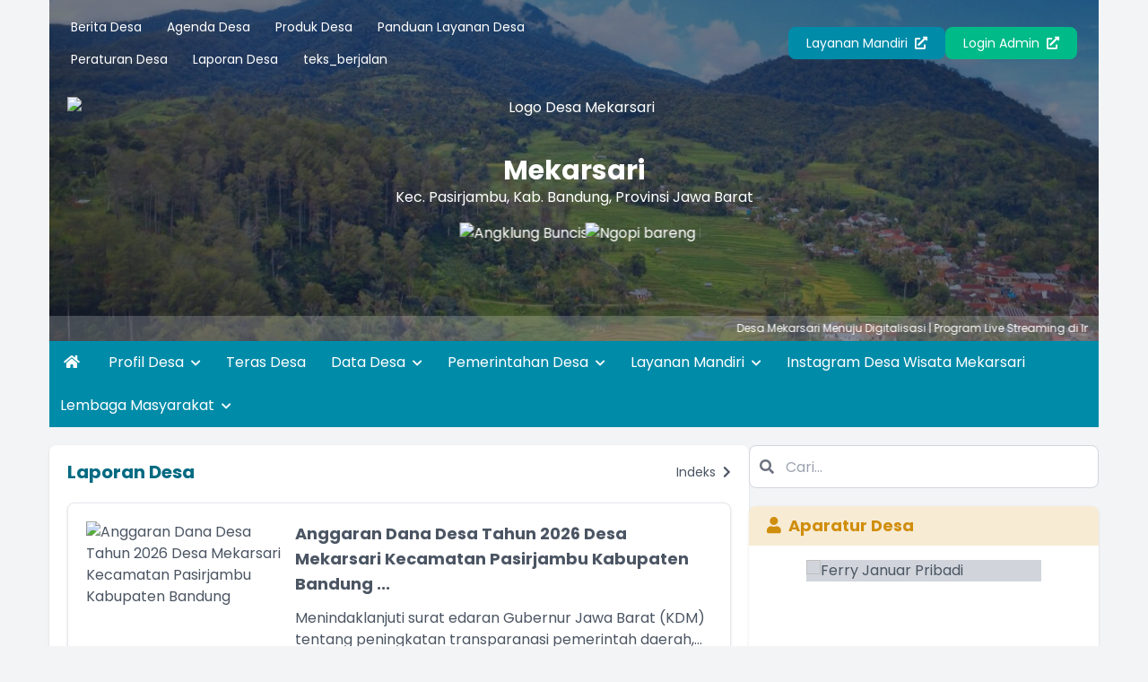

--- FILE ---
content_type: text/html; charset=UTF-8
request_url: https://mekarsari-pasirjambu.desa.id/artikel/kategori/laporan-desa
body_size: 16899
content:
<!DOCTYPE html>
<html lang="id">

<head>
    <meta charset="UTF-8">
    <meta name="viewport" content="width=device-width, initial-scale=1.0">
    <meta charset="UTF-8">
<meta http-equiv="X-UA-Compatible" content="IE=edge">
<meta http-equiv="Content-Type" content="text/html; charset=utf-8" />
<meta name='viewport' content='width=device-width, initial-scale=1' />
<meta name='google' content='notranslate' />
<meta name='theme' content='Esensi' />
<meta name='designer' content='Diki Siswanto' />
<meta name='theme:designer' content='Diki Siswanto' />
<meta name='theme:version' content='v2409.0.0' />
<meta name="theme-color" content="#efefef">
<meta name='keywords'
    content="Artikel   Kategori   Laporan desa - Website Resmi Desa Mekarsari  Kecamatan Pasirjambu, Kabupaten Bandung, Provinsi  Jawa Barat"
/>
<meta property="og:site_name" content="Desa Mekarsari" />
<meta property="og:type" content="article" />
<link rel="canonical" href="https://mekarsari-pasirjambu.desa.id/" />
<meta name='robots' content='index, follow, max-image-preview:large, max-snippet:-1, max-video-preview:-1' />
<meta name="subject" content="Situs Web Desa">
<meta name="copyright" content="Desa Mekarsari">
<meta name="language" content="Indonesia">
<meta name="revised" content="Sunday, July 18th, 2010, 5:15 pm" />
<meta name="Classification" content="Government">
<meta name="url" content="https://mekarsari-pasirjambu.desa.id/">
<meta name="identifier-URL" content="https://mekarsari-pasirjambu.desa.id/">
<meta name="category" content="Desa, Pemerintahan">
<meta name="coverage" content="Worldwide">
<meta name="distribution" content="Global">
<meta name="rating" content="General">
<meta name="revisit-after" content="7 days">
<meta name="revisit-after" content="7" />
<meta name="webcrawlers" content="all" />
<meta name="rating" content="general" />
<meta name="spiders" content="all" />
<link rel="alternate" type="application/rss+xml" title="Feed Desa Mekarsari" href="https://mekarsari-pasirjambu.desa.id/sitemap" />

    <title>Artikel   Kategori   Laporan desa - Website Resmi Desa Mekarsari</title>
    <meta name='description'
        content="Artikel   Kategori   Laporan desa - Website Resmi Desa Mekarsari  Kecamatan Pasirjambu, Kabupaten Bandung, Provinsi  Jawa Barat"
    />
    <meta itemprop="name" content="Artikel   Kategori   Laporan desa - Website Resmi Desa Mekarsari" />
    <meta property="og:title" content="Artikel   Kategori   Laporan desa - Website Resmi Desa Mekarsari" />
    <meta property='og:description'
        content="Artikel   Kategori   Laporan desa - Website Resmi Desa Mekarsari  Kecamatan Pasirjambu, Kabupaten Bandung, Provinsi  Jawa Barat"
    />
<meta property='og:url' content="https://mekarsari-pasirjambu.desa.id/artikel/kategori/laporan-desa" />
<link rel="shortcut icon" href="https://mekarsari-pasirjambu.desa.id/favicon.ico?v8e9d4d6135c7d035883f12aa37ead2d9" />
<noscript>You must have JavaScript enabled in order to use this theme. Please enable JavaScript and then reload this page in order to continue.</noscript>
    <script src="https://cdnjs.cloudflare.com/ajax/libs/jquery/3.5.1/jquery.min.js"></script>
<script>
    var BASE_URL = 'https://mekarsari-pasirjambu.desa.id/';
    var SITE_URL = 'https://mekarsari-pasirjambu.desa.id/';
    var setting = {"admin_title":"Sistem Informasi","aktifkan_sms":"0","anjungan_artikel":null,"anjungan_layar":"1","anjungan_profil":"3","anjungan_slide":null,"anjungan_teks_berjalan":null,"anjungan_video":null,"anjungan_youtube":"https:\/\/www.youtube.com\/embed\/PuxiuH-YUF4","apbdes_footer":"1","apbdes_footer_all":"1","apbdes_tahun":null,"artikel_statis":"[\u0022statis\u0022,\u0022agenda\u0022,\u0022keuangan\u0022]","banyak_foto_tiap_produk":"3","branding_desa":"LAYANAN MANDIRI","buku_tamu_kamera":"1","compatible_version_general":null,"covid_desa":"0","covid_rss":"0","current_version":"25.10","daftar_penerima_bantuan":"1","dashboard_program_bantuan":"1","default_tampil_peta_infrastruktur":"","default_tampil_peta_wilayah":"","email_notifikasi":"0","enable_track":"1","font_surat":"Arial","font_surat_dinas":"Arial","footer_surat":"\n        \u003Ctable style=\u0022border-collapse: collapse; width: 100%; height: 10px;\u0022 border=\u00220\u0022\u003E\n        \u003Ctbody\u003E\n        \u003Ctr\u003E\n        \u003Ctd style=\u0022width: 11.2886%; height: 10px;\u0022\u003E[kode_desa]\u003C\/td\u003E\n        \u003Ctd style=\u0022width: 78.3174%; height: 10px;\u0022\u003E\n        \u003Cp style=\u0022text-align: center;\u0022\u003E\u0026nbsp;\u003C\/p\u003E\n        \u003C\/td\u003E\n        \u003Ctd style=\u0022width: 10.3939%; height: 10px; text-align: right;\u0022\u003E[KOde_surat]\u003C\/td\u003E\n        \u003C\/tr\u003E\n        \u003C\/tbody\u003E\n        \u003C\/table\u003E\n    ","footer_surat_dinas":"\u003Ctable style=\u0022border-collapse: collapse; width: 100%; height: 10px;\u0022 border=\u00220\u0022\u003E\n            \u003Ctbody\u003E\n            \u003Ctr\u003E\n            \u003Ctd style=\u0022width: 11.2886%; height: 10px;\u0022\u003E[kode_desa]\u003C\/td\u003E\n            \u003Ctd style=\u0022width: 78.3174%; height: 10px;\u0022\u003E\n            \u003Cp style=\u0022text-align: center;\u0022\u003E\u00a0\u003C\/p\u003E\n            \u003C\/td\u003E\n            \u003Ctd style=\u0022width: 10.3939%; height: 10px; text-align: right;\u0022\u003E[KOde_surat]\u003C\/td\u003E\n            \u003C\/tr\u003E\n            \u003C\/tbody\u003E\n            \u003C\/table\u003E","footer_surat_dinas_tte":"\u003Ctable style=\u0022border-collapse: collapse; width: 100%; height: 10px;\u0022 border=\u00220\u0022\u003E\n            \u003Ctbody\u003E\n            \u003Ctr\u003E\n            \u003Ctd style=\u0022width: 11.2886%; height: 10px;\u0022\u003E[kode_desa]\u003C\/td\u003E\n            \u003Ctd style=\u0022width: 78.3174%; height: 10px;\u0022\u003E\n            \u003Cp style=\u0022text-align: center;\u0022\u003E\u00a0\u003C\/p\u003E\n            \u003C\/td\u003E\n            \u003Ctd style=\u0022width: 10.3939%; height: 10px; text-align: right;\u0022\u003E[KOde_surat]\u003C\/td\u003E\n            \u003C\/tr\u003E\n            \u003C\/tbody\u003E\n            \u003C\/table\u003E","footer_surat_tte":"\n        \u003Ctable style=\u0022border-collapse: collapse; width: 100%; height: 10px;\u0022 border=\u00220\u0022\u003E\n        \u003Ctbody\u003E\n        \u003Ctr\u003E\n        \u003Ctd style=\u0022width: 11.2886%; height: 10px;\u0022\u003E[kode_desa]\u003C\/td\u003E\n        \u003Ctd style=\u0022width: 78.3174%; height: 10px;\u0022\u003E\n        \u003Cp style=\u0022text-align: center;\u0022\u003E\u0026nbsp;\u003C\/p\u003E\n        \u003C\/td\u003E\n        \u003Ctd style=\u0022width: 10.3939%; height: 10px; text-align: right;\u0022\u003E[KOde_surat]\u003C\/td\u003E\n        \u003C\/tr\u003E\n        \u003C\/tbody\u003E\n        \u003C\/table\u003E\n        \u003Ctable style=\u0022border-collapse: collapse; width: 100%; height: 10px;\u0022 border=\u00220\u0022\u003E\n        \u003Ctbody\u003E\n        \u003Ctr\u003E\n        \u003Ctd style=\u0022width: 15%;\u0022\u003E\u003Cdiv style=\u0022max-height: 73px;\u0022\u003E[logo_bsre]\u003C\/div\u003E\u003C\/td\u003E\n        \u003Ctd style=\u0022width: 60%; text-align: left; vertical-align: top;\u0022\u003E\n        \u003Cul style=\u0022font-size: 6pt;\u0022\u003E\n        \u003Cli style=\u0022font-size: 6pt;\u0022\u003E\u003Cspan style=\u0022font-size: 6pt;\u0022\u003EUU ITE No. 11 Tahun 2008 Pasal 5 ayat 1 \u0022Informasi Elektronik dan\/atau hasil cetaknya merupakan alat bukti hukum yang sah\u0022.\u003C\/span\u003E\u003C\/li\u003E\n        \u003Cli style=\u0022font-size: 6pt;\u0022\u003E\u003Cspan style=\u0022font-size: 6pt;\u0022\u003EDokumen ini tertanda ditandatangani secara elektronik menggunakan sertifikat elektronik yang diterbitkan BSrE.\u003C\/span\u003E\u003C\/li\u003E\n        \u003Cli style=\u0022font-size: 6pt;\u0022\u003E\u003Cspan style=\u0022font-size: 6pt;\u0022\u003ESurat ini dapat dibuktikan keasliannya dengan menggunakan qr code yang telah tersedia.\u003C\/span\u003E\u003C\/li\u003E\n        \u003C\/ul\u003E\n        \u003C\/td\u003E\n        \u003Ctd style=\u0022width: 25%; text-align: center;\u0022\u003E[qr_bsre]\u003C\/td\u003E\n        \u003C\/tr\u003E\n        \u003C\/tbody\u003E\n        \u003C\/table\u003E\n    ","format_nomor_surat":"[kode_surat]\/[nomor_surat, 3]\/[kode_desa]\/[bulan_romawi]\/[tahun]","format_nomor_surat_dinas":"[kode_surat]\/[nomor_surat, 3]\/[kode_desa]\/[bulan_romawi]\/[tahun]","format_tanggal_surat":"d F Y","format_tanggal_surat_dinas":"d F Y","form_penduduk_luar":"{\u00222\u0022:{\u0022title\u0022:\u0022PENDUDUK LUAR Desa\u0022,\u0022input\u0022:\u0022nama,no_ktp\u0022},\u00223\u0022:{\u0022title\u0022:\u0022PENDUDUK LUAR Desa (LENGKAP)\u0022,\u0022input\u0022:\u0022nama,no_ktp,tempat_lahir,tanggal_lahir,jenis_kelamin,agama,pendidikan_kk,pekerjaan,warga_negara,alamat,golongan_darah,status_perkawinan,tanggal_perkawinan,shdk,no_paspor,no_kitas,nama_ayah,nama_ibu,no_kk,kepala_kk\u0022}}","gambar_sinergi_program_perbaris":"3","ganti_data_kosong":"-","google_recaptcha":"0","header_surat":"\n        \u003Ctable style=\u0022border-collapse: collapse; width: 100%;\u0022\u003E\n        \u003Ctbody\u003E\n        \u003Ctr\u003E\n        \u003Ctd style=\u0022width: 10%;\u0022\u003E[logo]\u003C\/td\u003E\n        \u003Ctd style=\u0022text-align: center; width: 90%;\u0022\u003E\n        \u003Cp style=\u0022margin: 0; text-align: center;\u0022\u003E\u003Cspan style=\u0022font-size: 14pt;\u0022\u003EPEMERINTAH [SEbutan_kabupaten] [NAma_kabupaten] \u003Cbr \/\u003EKECAMATAN [NAma_kecamatan]\u003Cstrong\u003E\u003Cbr \/\u003E[SEbutan_desa] [NAma_desa] \u003C\/strong\u003E\u003C\/span\u003E\u003C\/p\u003E\n        \u003Cp style=\u0022margin: 0; text-align: center;\u0022\u003E\u003Cem\u003E\u003Cspan style=\u0022font-size: 10pt;\u0022\u003E[Alamat_desA]\u003C\/span\u003E\u003C\/em\u003E\u003C\/p\u003E\n        \u003C\/td\u003E\n        \u003C\/tr\u003E\n        \u003C\/tbody\u003E\n        \u003C\/table\u003E\n        \u003Chr style=\u0022border: 3px solid;\u0022 \/\u003E\n    ","header_surat_dinas":"\u003Ctable style=\u0022border-collapse: collapse; width: 100%;\u0022\u003E\n            \u003Ctbody\u003E\n            \u003Ctr\u003E\n            \u003Ctd style=\u0022width: 10%;\u0022\u003E[logo]\u003C\/td\u003E\n            \u003Ctd style=\u0022text-align: center; width: 90%;\u0022\u003E\n            \u003Cp style=\u0022margin: 0; text-align: center;\u0022\u003E\u003Cspan style=\u0022font-size: 14pt;\u0022\u003EPEMERINTAH [SEbutan_kabupaten] [NAma_kabupaten] \u003Cbr\u003EKECAMATAN [NAma_kecamatan]\u003Cstrong\u003E\u003Cbr\u003E[SEbutan_desa] [NAma_desa] \u003C\/strong\u003E\u003C\/span\u003E\u003C\/p\u003E\n            \u003Cp style=\u0022margin: 0; text-align: center;\u0022\u003E\u003Cem\u003E\u003Cspan style=\u0022font-size: 10pt;\u0022\u003E[Alamat_desA]\u003C\/span\u003E\u003C\/em\u003E\u003C\/p\u003E\n            \u003C\/td\u003E\n            \u003C\/tr\u003E\n            \u003C\/tbody\u003E\n            \u003C\/table\u003E\n            \u003Chr style=\u0022border: 3px solid;\u0022\u003E","hubung_warga_balas_otomatis":"Terima kasih pesan Anda telah kami terima.","icon_lapak_peta":"https:\/\/mekarsari-pasirjambu.desa.id\/desa\/upload\/gis\/lokasi\/point\/fastfood.png","icon_pembangunan_peta":"https:\/\/mekarsari-pasirjambu.desa.id\/desa\/upload\/gis\/lokasi\/point\/construction.png","id_pengunjung_kehadiran":null,"inspect_element":"1","ip_adress_kehadiran":null,"jenis_peta":"5","jumlah_aduan_pengguna":"1","jumlah_gambar_galeri":"4","jumlah_gambar_slider":"10","jumlah_pengajuan_produk":"3","jumlah_produk_perhalaman":"10","latar_kehadiran":null,"latar_login":"latar_login.jpg","latar_login_mandiri":"latar_login_mandiri.jpg","latar_website":"latar_website.jpg","layanan_mandiri":"1","libreoffice_path":null,"link_feed":"https:\\\/\\\/www.covid19.go.id\\\/feed\\\/","lock_theme":"1","login_title":"OpenSID","mac_adress_kehadiran":null,"mapbox_key":null,"max_zoom_peta":"30","media_sosial_pemerintah_desa":"[\u0022facebook\u0022,\u0022twitter\u0022,\u0022youtube\u0022,\u0022instagram\u0022,\u0022whatsapp\u0022,\u0022telegram\u0022]","min_zoom_peta":"1","motto_desa":"","nonaktifkan_rtf":"0","notifikasi_koneksi":"0","notifikasi_pengajuan_surat":"Segera cek Halaman Admin, penduduk atas nama [nama_penduduk] telah mengajukan [judul_surat] melalui [melalui] pada tanggal [tanggal] TERIMA KASIH.","notifikasi_reset_pin":"HALO [nama],\n            BERIKUT ADALAH KODE PIN YANG BARU SAJA DIHASILKAN,\n            KODE PIN INI SANGAT RAHASIA\n            JANGAN BERIKAN KODE PIN KEPADA SIAPA PUN,\n            TERMASUK PIHAK YANG MENGAKU DARI DESA ANDA.\n            KODE PIN: [pin]\n            JIKA BUKAN ANDA YANG MELAKUKAN RESET PIN TERSEBUT\n            SILAHKAN LAPORKAN KEPADA OPERATOR DESA\n            LINK : [website]","offline_mode":"","panjang_nomor_surat":null,"panjang_nomor_surat_dinas":"3","penggunaan_server":"2","penomoran_surat":"2","penomoran_surat_dinas":"2","pesan_singkat_wa":"Saya ingin membeli [nama_produk] yang anda tawarkan di Lapak Desa [link_web]","rentang_waktu_keluar":"10","rentang_waktu_masuk":"10","rentang_waktu_notifikasi_rilis":"7","sebutan_anjungan_mandiri":"Anjungan Desa Mandiri","sebutan_camat":"camat","sebutan_desa":"desa","sebutan_dusun":"dusun","sebutan_kabupaten":"kabupaten","sebutan_kabupaten_singkat":"kab.","sebutan_kecamatan":"kecamatan","sebutan_kecamatan_singkat":"kec.","sebutan_nip_desa":"NIPD","sebutan_pemerintah_desa":"Pemerintah Desa","sebutan_pj_kepala_desa":"Pj.","sebutan_singkatan_kepala_dusun":"Kepala Dusun","sinkronisasi_opendk":"0","ssl_tte":"1","statistik_chart_3d":"1","sumber_gambar_slider":"2","sumber_penduduk_berulang_surat":null,"surat_dinas_margin":"{\u0022kiri\u0022:1.78,\u0022atas\u0022:0.63,\u0022kanan\u0022:1.78,\u0022bawah\u0022:1.37}","surat_hilang_terkait_penduduk":"[]","surat_kelahiran_terkait_penduduk":"[]","surat_kematian_terkait_penduduk":"[]","surat_margin":"{\u0022kiri\u0022:1.78,\u0022atas\u0022:0.63,\u0022kanan\u0022:1.78,\u0022bawah\u0022:1.37}","surat_pergi_terkait_penduduk":"[]","surat_pindah_keluar_terkait_penduduk":"[]","surat_pindah_masuk_terkait_penduduk":"[]","tahun_idm":"2020","tampilan_anjungan":"0","tampilan_anjungan_audio":"0","tampilan_anjungan_slider":null,"tampilan_anjungan_video":null,"tampilan_anjungan_waktu":"30","tampilkan_cdesa_petaweb":"1","tampilkan_kehadiran":"1","tampilkan_lapak_web":"1","tampilkan_pendaftaran":"0","tampilkan_tombol_peta":"[\u0022Statistik Penduduk\u0022, \u0022Statistik Bantuan\u0022, \u0022Aparatur Desa\u0022, \u0022Kepala Wilayah\u0022]","tampil_luas_peta":"0","telegram_notifikasi":"0","tgl_data_lengkap_aktif":"0","timezone":"Asia\/Jakarta","tinggi_footer":"2","tinggi_footer_surat_dinas":"2","tinggi_header":"4","tinggi_header_surat_dinas":"3.5","tte":"0","ukuran_lebar_bagan":"800","urutan_gambar_galeri":"acak","verifikasi_kades":"0","verifikasi_sekdes":"0","visual_tte":"0","visual_tte_gambar":null,"visual_tte_height":"100","visual_tte_weight":"100","warna_tema":"#eab308","warna_tema_admin":"skin-purple","website_title":"Website Resmi","web_artikel_per_page":"8","user_admin":0,"sebutan_kepala_desa":"Kepala Desa","sebutan_sekretaris_desa":"Sekretaris","multi_desa":false,"multi_database":false,"surat_margin_cm_to_mm":[17.8,6.3,17.8,13.700000000000001],"surat_dinas_margin_cm_to_mm":[17.8,6.3,17.8,13.700000000000001]};
    var config = {"id":1,"nama_desa":"Mekarsari","kode_desa":"3204382007","kode_desa_bps":"3204020005","kode_pos":40972,"nama_kecamatan":"Pasirjambu","kode_kecamatan":"320438","nama_kepala_camat":"Nia Kania, S.PT., M.I.L.","nip_kepala_camat":"","nama_kabupaten":"Bandung","kode_kabupaten":"3204","nama_propinsi":"Jawa Barat","kode_propinsi":"32","logo":"bandung-OK.png","lat":"-7.1330781383108866","lng":"107.5128036281119","zoom":18,"map_tipe":"hybrid","path":"[[[-7.8312189550359586, 110.2565517439507],[-7.8676102927000695, 110.25380516191944],[-7.843803235881495, 110.29843711992726],[-7.831899196157655, 110.36504173418507],[-7.8169336350355465, 110.32933616777882],[-7.8169336350355465, 110.29775047441944]]]","alamat_kantor":"Jl. PPTK Gambung No.02 Desa Mekarsari Kecamatan Pasirjambu","email_desa":"mekarsarigambungdesa@gmail.com","telepon":"02287801009","nomor_operator":null,"website":"https:\/\/mekarsari-pasirjambu.desa.id","kantor_desa":"Desain_tanpa_judul_20240826_175322_0000__sid__dRIuF2q.png","warna":null,"border":null,"created_at":"2025-10-03T03:11:56.000000Z","created_by":null,"updated_at":"2025-10-23T04:12:55.000000Z","updated_by":100,"nip_kepala_desa":null,"nama_kepala_desa":null,"path_logo":"bandung-OK.png","path_kantor_desa":"Desain_tanpa_judul_20240826_175322_0000__sid__dRIuF2q.png"};
</script>
    <link rel="preconnect" href="https://fonts.googleapis.com">
    <link rel="preconnect" href="https://fonts.gstatic.com" crossorigin>
    <link rel="stylesheet" href="https://cdnjs.cloudflare.com/ajax/libs/animate.css/4.1.1/animate.compat.min.css">
    <link href="https://fonts.googleapis.com/css2?family=Poppins:wght@300;400;500;700;900&display=swap" rel="stylesheet">
    <link rel="stylesheet" href="https://cdnjs.cloudflare.com/ajax/libs/OwlCarousel2/2.3.4/assets/owl.carousel.min.css">
    <link rel="stylesheet" href="https://cdnjs.cloudflare.com/ajax/libs/font-awesome/5.15.4/css/all.min.css">
    <link rel="stylesheet" href="https://cdn.jsdelivr.net/gh/fancyapps/fancybox@3.5.7/dist/jquery.fancybox.min.css">
    <link rel="stylesheet" href="https://unpkg.com/datatables@1.10.18/media/css/jquery.dataTables.min.css">
    <link rel="stylesheet" href="https://cdnjs.cloudflare.com/ajax/libs/leaflet/1.1.0/leaflet.css">
    <link rel="stylesheet" href="https://cdnjs.cloudflare.com/ajax/libs/mapbox-gl/1.11.1/mapbox-gl.min.css">
    <link rel="stylesheet" href="https://cdnjs.cloudflare.com/ajax/libs/ionicons/2.0.0/css/ionicons.min.css">
<link rel="stylesheet" href="https://mekarsari-pasirjambu.desa.id/theme_asset/esensi?file=css/style.min.css&amp;v=2510.0.0&v2409.0.0">
<link rel="stylesheet" href="https://mekarsari-pasirjambu.desa.id/theme_asset/esensi?file=css/custom.css&amp;v=2510.0.0&v2409.0.0">
    <script defer src="https://unpkg.com/alpinejs@3.x.x/dist/cdn.min.js"></script>
    <script src="https://cdnjs.cloudflare.com/ajax/libs/OwlCarousel2/2.3.4/owl.carousel.min.js"></script>
    <script src="https://cdn.jsdelivr.net/gh/fancyapps/fancybox@3.5.7/dist/jquery.fancybox.min.js"></script>
    <script src="https://unpkg.com/datatables@1.10.18/media/js/jquery.dataTables.min.js"></script>
    <script src="https://cdnjs.cloudflare.com/ajax/libs/leaflet/1.6.0/leaflet.js"></script>
    <script src="https://cdnjs.cloudflare.com/ajax/libs/leaflet-providers/1.6.0/leaflet-providers.min.js"></script>
    <script src="https://cdnjs.cloudflare.com/ajax/libs/mapbox-gl/2.0.1/mapbox-gl.js"></script>
    <script src="https://cdnjs.cloudflare.com/ajax/libs/mapbox-gl-leaflet/0.0.14/leaflet-mapbox-gl.min.js"></script>
    <script src="https://cdnjs.cloudflare.com/ajax/libs/jquery.cycle2/2.1.6/jquery.cycle2.min.js"></script>
    <script src="https://cdnjs.cloudflare.com/ajax/libs/jquery.cycle2/2.1.6/jquery.cycle2.carousel.js"></script>
<!-- CSRF Token -->
    <script type="text/javascript">
        var csrfParam = "sidcsrf";
        var csrfVal = "4e01e21ae255fdfc7ee235ffeb8730da";

        function getCsrfToken() {
            return csrfVal;
        }
    </script>
    <!-- jQuery Cookie -->
    <script src="https://mekarsari-pasirjambu.desa.id/assets/bootstrap/js/jquery.cookie.min.js?v4412bf8023109ee9eb1f1f226d391329"></script>
    <script src="https://mekarsari-pasirjambu.desa.id/assets/js/anti-csrf.js?ve350fadc65507170cac25c1546763ff9"></script>
<script src="https://mekarsari-pasirjambu.desa.id/assets/js/peta.js?v6a778650957b633edac76250b4cc4524"></script>
<script>
    var BASE_URL = 'https://mekarsari-pasirjambu.desa.id/';
    $.extend($.fn.dataTable.defaults, {
        lengthMenu: [
            [10, 25, 50, 100, -1],
            [10, 25, 50, 100, "Semua"]
        ],
        pageLength: 10,
        language: {
            url: "https://mekarsari-pasirjambu.desa.id/assets/bootstrap/js/dataTables.indonesian.lang?vf0a8669585cf0a0d25f1de4b82e3aa76",
        }
    });
</script>

    <title></title>
    </head>

<body class="font-primary bg-gray-100">
    <div x-data="{ loading: true, onLoading() { setTimeout(() => { this.loading = false }, 1500) } }" x-init="onLoading()">
    <div class="fixed inset-0 bg-white z-[9999] flex justify-center items-center" x-show="loading">
        <div class="spinner-grow inline-block w-8 h-8 bg-primary-100 rounded-full opacity-0" role="status">
            <span class="visually-hidden">Loading...</span>
        </div>
    </div>
</div>
    <div class="container md:px-4 lg:px-5">
    <header style="background-image: url(https://mekarsari-pasirjambu.desa.id/assets/front/css/images/latar_website.jpg?v2fea19cb8b4f08ffe6b24e38cc2e0829);" class="bg-center bg-cover bg-no-repeat relative text-white">
        <div class="absolute bg-gray-800 bg-opacity-60 top-0 left-0 right-0 h-full">
        </div>

        <section x-data="{ catMenu: false }">
    <button type="button" class="lg:hidden inline-block py-4 px-6 z-10 relative" @click="catMenu = !catMenu">
        <i class="fa fa-list fa-lg"></i>
    </button>

    <div x-show="catMenu" x-on:click="catMenu = false" x-transition.opacity class="fixed inset-0 bg-black bg-opacity-50 z-30 backdrop-blur-sm"></div>

    <div class="lg:py-3 px-3 lg:block transform transition-transform duration-300 lg:visible z-40"
        :class="{ 'bg-white text-gray-700 w-3/4 shadow fixed top-0 left-0 h-screen block inset-0 overflow-y-auto opacity-100 visible': catMenu, 'bg-white lg:bg-transparent fixed lg:relative -translate-x-full h-screen lg:h-auto lg:translate-x-0 opacity-0 lg:opacity-100': !catMenu }"
        x-transitionx-on:click.stop x-trap.noscroll.inert="catMenu"
    >

        <h5 class="text-h5 pt-5 pb-3 px-3 lg:hidden">Menu Kategori</h5>
        <div class="flex lg:flex-row flex-col justify-between items-center relative z-10">
            <ul class="w-full text-sm">
                                    <li class="lg:inline-block">
                        <a href="https://mekarsari-pasirjambu.desa.id/first/kategori/berita-desa" class="block lg:inline-block py-2 px-3 hover:text-link">
                            Berita Desa
                        </a>
                    </li>
                                                        <li class="lg:inline-block">
                        <a href="https://mekarsari-pasirjambu.desa.id/first/kategori/agenda-desa" class="block lg:inline-block py-2 px-3 hover:text-link">
                            Agenda Desa
                        </a>
                    </li>
                                                        <li class="lg:inline-block">
                        <a href="https://mekarsari-pasirjambu.desa.id/first/kategori/produk-desa" class="block lg:inline-block py-2 px-3 hover:text-link">
                            Produk Desa
                        </a>
                    </li>
                                                        <li class="lg:inline-block">
                        <a href="https://mekarsari-pasirjambu.desa.id/first/kategori/panduan-layanan-desa" class="block lg:inline-block py-2 px-3 hover:text-link">
                            Panduan Layanan Desa
                        </a>
                    </li>
                                                        <li class="lg:inline-block">
                        <a href="https://mekarsari-pasirjambu.desa.id/first/kategori/peraturan-desa" class="block lg:inline-block py-2 px-3 hover:text-link">
                            Peraturan Desa
                        </a>
                    </li>
                                                        <li class="lg:inline-block">
                        <a href="https://mekarsari-pasirjambu.desa.id/first/kategori/laporan-desa" class="block lg:inline-block py-2 px-3 hover:text-link">
                            Laporan Desa
                        </a>
                    </li>
                                                        <li class="lg:inline-block">
                        <a href="https://mekarsari-pasirjambu.desa.id/first/kategori/teks_berjalan" class="block lg:inline-block py-2 px-3 hover:text-link">
                            teks_berjalan
                        </a>
                    </li>
                                                </ul>

            <div class="flex flex-col lg:flex-row gap-3 mt-5 lg:mt-0 flex-wrap lg:justify-end w-full px-3">
                                    <a href="https://mekarsari-pasirjambu.desa.id/layanan-mandiri" class="btn btn-primary text-sm w-full lg:w-auto text-center">Layanan
                        Mandiri <i class="fas fa-external-link-alt ml-1"></i></a>
                                <a href="https://mekarsari-pasirjambu.desa.id/siteman" class="btn btn-accent text-sm w-full lg:w-auto text-center">Login Admin <i class="fas fa-external-link-alt ml-1"></i></a>
            </div>
        </div>
    </div>

</section>

        <section class="relative z-10 text-center space-y-2 mt-3 px-3 lg:px-5">
            <a href="https://mekarsari-pasirjambu.desa.id/">
                <figure>
                    <img src="https://mekarsari-pasirjambu.desa.id/desa/logo/bandung-OK.png" alt="Logo Desa Mekarsari" class="h-16 mx-auto pb-2">
                </figure>
                <span class="text-h2 block">Mekarsari</span>
                <p>Kec.
                    Pasirjambu,
                    Kab.
                    Bandung,
                    Provinsi
                    Jawa Barat
                </p>
            </a>
                            <marquee onmouseover="this.stop();" onmouseout="this.start();" scrollamount="4" class="block w-10/12 lg:w-1/4 mx-auto">
                    <div class="grid grid-flow-col gap-3 shadow-lg pt-2">
                                                                                                                    <a href="https://mekarsari-pasirjambu.desa.id/galeri/1" class="block w-32 h-20" title="Angklung Buncis">
                                    <img src="https://mekarsari-pasirjambu.desa.id/desa/upload/galeri/kecil_IMG20171128125113.jpg" alt="Angklung Buncis" class="w-32 h-20 object-cover">
                                </a>
                                                                                                                                                <a href="https://mekarsari-pasirjambu.desa.id/galeri/5" class="block w-32 h-20" title="Ngopi bareng BUPATI Kabupaten Bandung">
                                    <img src="https://mekarsari-pasirjambu.desa.id/desa/upload/galeri/kecil_n1tW0S_IMG-20181129-WA0036.jpg" alt="Ngopi bareng BUPATI Kabupaten Bandung" class="w-32 h-20 object-cover">
                                </a>
                                                                                                                                                <a href="https://mekarsari-pasirjambu.desa.id/galeri/11" class="block w-32 h-20" title="Peresmian DIGITAL CENTRE">
                                    <img src="https://mekarsari-pasirjambu.desa.id/desa/upload/galeri/kecil_R6tvSb_IMG-20181221-WA0013.jpg" alt="Peresmian DIGITAL CENTRE" class="w-32 h-20 object-cover">
                                </a>
                                                                                                                                                <a href="https://mekarsari-pasirjambu.desa.id/galeri/4" class="block w-32 h-20" title="penyerahan bantuan alat bantu dengar">
                                    <img src="https://mekarsari-pasirjambu.desa.id/desa/upload/galeri/kecil_rDHUZo_FB_IMG_1543307876614.jpg" alt="penyerahan bantuan alat bantu dengar" class="w-32 h-20 object-cover">
                                </a>
                                                                        </div>
                </marquee>
                    </section>
                    <div class="block px-3 bg-white text-white bg-opacity-20 py-1.5 text-xs mt-6 mb-0 z-20 relative">
                <marquee onmouseover="this.stop();" onmouseout="this.start();" class="block divide-x-4 relative">
                                            <span class="px-3">
                            Desa Mekarsari Menuju Digitalisasi   |   Program Live Streaming di Instagram mekarsari.sabengkeutan   |    Quis berhadiah pada Live Streaming 
                                                            <a href="https://mekarsari-pasirjambu.desa.id/artikel/2024/07/08/program-live-streaming-di-acara-barunya-nyampak-nyarita-marengan-pak-kades" class="hover:text-link">Live Streaming</a>
                                                    </span>
                                    </marquee>
            </div>
            </header>
    <style>
    .width-full {
        width: max-content;
    }
</style>
<nav class="bg-primary-100 text-white hidden lg:block" role="navigation">
    <ul>
        <li class="inline-block">
            <a href="https://mekarsari-pasirjambu.desa.id/" class="inline-block py-3 px-4 hover:bg-primary-200"><i class="fa fa-home"></i></a>
        </li>
                                                    <li class="inline-block relative"  x-data="{dropdown: false}" >

                    
                    <a href="#!" class="p-3 inline-block hover:bg-primary-200" @mouseover="dropdown = true" @mouseleave="dropdown = false" @click="dropdown = !dropdown"  aria-expanded="false"
        aria-haspopup="true" >
                        Profil Desa

                                                    <i class="fas fa-chevron-down text-xs ml-1 inline-block transition duration-300" :class="{ 'transform rotate-180': dropdown }"></i>
                                            </a>

                                            <ul class="absolute top-full width-full bg-white text-gray-700 shadow-lg invisible transform transition duration-200 origin-top" :class="{ 'opacity-0 invisible z-[-10] scale-y-50': !dropdown, 'opacity-100 visible z-[9999] scale-y-100': dropdown }" x-transition
                            @mouseover="dropdown = true" @mouseleave="dropdown = false"
                        >

                                                                                                <li><a href="https://www.mekarsari-pasirjambu.desa.id/artikel/2016/8/26/wilayah-desa" class="block py-3 pl-5 pr-4 hover:bg-primary-200 hover:text-white">Profil Wilayah Desa</a></li>
                                                                                                                                <li><a href="https://www.mekarsari-pasirjambu.desa.id/artikel/2016/8/26/sejarah-desa" class="block py-3 pl-5 pr-4 hover:bg-primary-200 hover:text-white">Sejarah Desa</a></li>
                                                            
                        </ul>
                                    </li>
                                            <li class="inline-block relative" >

                    
                    <a href="https://www.mekarsari-pasirjambu.desa.id/first/" class="p-3 inline-block hover:bg-primary-200" @mouseover="dropdown = true" @mouseleave="dropdown = false" @click="dropdown = !dropdown" >
                        Teras Desa

                                            </a>

                                    </li>
                                            <li class="inline-block relative"  x-data="{dropdown: false}" >

                    
                    <a href="#!" class="p-3 inline-block hover:bg-primary-200" @mouseover="dropdown = true" @mouseleave="dropdown = false" @click="dropdown = !dropdown"  aria-expanded="false"
        aria-haspopup="true" >
                        Data Desa

                                                    <i class="fas fa-chevron-down text-xs ml-1 inline-block transition duration-300" :class="{ 'transform rotate-180': dropdown }"></i>
                                            </a>

                                            <ul class="absolute top-full width-full bg-white text-gray-700 shadow-lg invisible transform transition duration-200 origin-top" :class="{ 'opacity-0 invisible z-[-10] scale-y-50': !dropdown, 'opacity-100 visible z-[9999] scale-y-100': dropdown }" x-transition
                            @mouseover="dropdown = true" @mouseleave="dropdown = false"
                        >

                                                                                                <li><a href="https://www.mekarsari-pasirjambu.desa.id/first/wilayah" class="block py-3 pl-5 pr-4 hover:bg-primary-200 hover:text-white">Data Wilayah Administratif</a></li>
                                                                                                                                <li><a href="https://www.mekarsari-pasirjambu.desa.id/data-statistik/pendidikan-dalam-kk" class="block py-3 pl-5 pr-4 hover:bg-primary-200 hover:text-white">Data Pendidikan dalam KK</a></li>
                                                                                                                                <li><a href="https://www.mekarsari-pasirjambu.desa.id/data-statistik/akta-kelahiran" class="block py-3 pl-5 pr-4 hover:bg-primary-200 hover:text-white">Data Pendidikan Ditempuh</a></li>
                                                                                                                                <li><a href="https://www.mekarsari-pasirjambu.desa.id/data-statistik/pekerjaan" class="block py-3 pl-5 pr-4 hover:bg-primary-200 hover:text-white">Data Pekerjaan</a></li>
                                                                                                                                <li><a href="https://www.mekarsari-pasirjambu.desa.id/data-statistik/agama" class="block py-3 pl-5 pr-4 hover:bg-primary-200 hover:text-white">Data Agama</a></li>
                                                                                                                                <li><a href="https://www.mekarsari-pasirjambu.desa.id/data-statistik/jenis-kelamin" class="block py-3 pl-5 pr-4 hover:bg-primary-200 hover:text-white">Data Jenis Kelamin</a></li>
                                                                                                                                <li><a href="https://www.mekarsari-pasirjambu.desa.id/data-statistik/rentang-umur" class="block py-3 pl-5 pr-4 hover:bg-primary-200 hover:text-white">Data Warga Negara</a></li>
                                                            
                        </ul>
                                    </li>
                                            <li class="inline-block relative"  x-data="{dropdown: false}" >

                    
                    <a href="#!" class="p-3 inline-block hover:bg-primary-200" @mouseover="dropdown = true" @mouseleave="dropdown = false" @click="dropdown = !dropdown"  aria-expanded="false"
        aria-haspopup="true" >
                        Pemerintahan Desa

                                                    <i class="fas fa-chevron-down text-xs ml-1 inline-block transition duration-300" :class="{ 'transform rotate-180': dropdown }"></i>
                                            </a>

                                            <ul class="absolute top-full width-full bg-white text-gray-700 shadow-lg invisible transform transition duration-200 origin-top" :class="{ 'opacity-0 invisible z-[-10] scale-y-50': !dropdown, 'opacity-100 visible z-[9999] scale-y-100': dropdown }" x-transition
                            @mouseover="dropdown = true" @mouseleave="dropdown = false"
                        >

                                                                                                <li><a href="https://www.mekarsari-pasirjambu.desa.id/artikel/2016/8/24/visi-dan-misi" class="block py-3 pl-5 pr-4 hover:bg-primary-200 hover:text-white">Visi dan Misi</a></li>
                                                                                                                                <li><a href="https://www.mekarsari-pasirjambu.desa.id/artikel/2016/8/24/pemerintah-desa" class="block py-3 pl-5 pr-4 hover:bg-primary-200 hover:text-white">Pemerintah Desa</a></li>
                                                            
                        </ul>
                                    </li>
                                            <li class="inline-block relative"  x-data="{dropdown: false}" >

                    
                    <a href="#!" class="p-3 inline-block hover:bg-primary-200" @mouseover="dropdown = true" @mouseleave="dropdown = false" @click="dropdown = !dropdown"  aria-expanded="false"
        aria-haspopup="true" >
                        Layanan Mandiri

                                                    <i class="fas fa-chevron-down text-xs ml-1 inline-block transition duration-300" :class="{ 'transform rotate-180': dropdown }"></i>
                                            </a>

                                            <ul class="absolute top-full width-full bg-white text-gray-700 shadow-lg invisible transform transition duration-200 origin-top" :class="{ 'opacity-0 invisible z-[-10] scale-y-50': !dropdown, 'opacity-100 visible z-[9999] scale-y-100': dropdown }" x-transition
                            @mouseover="dropdown = true" @mouseleave="dropdown = false"
                        >

                                                                                                <li><a href="https://wa.link/ztzn2o" class="block py-3 pl-5 pr-4 hover:bg-primary-200 hover:text-white">Hubungi Operator</a></li>
                                                            
                        </ul>
                                    </li>
                                            <li class="inline-block relative" >

                    
                    <a href="https://www.instagram.com/deswis_mekarsari?igsh=MXM3Y2kzdXIwbnhzNw==" class="p-3 inline-block hover:bg-primary-200" @mouseover="dropdown = true" @mouseleave="dropdown = false" @click="dropdown = !dropdown" >
                        Instagram Desa Wisata Mekarsari

                                            </a>

                                    </li>
                                            <li class="inline-block relative"  x-data="{dropdown: false}" >

                    
                    <a href="#!" class="p-3 inline-block hover:bg-primary-200" @mouseover="dropdown = true" @mouseleave="dropdown = false" @click="dropdown = !dropdown"  aria-expanded="false"
        aria-haspopup="true" >
                        Lembaga Masyarakat

                                                    <i class="fas fa-chevron-down text-xs ml-1 inline-block transition duration-300" :class="{ 'transform rotate-180': dropdown }"></i>
                                            </a>

                                            <ul class="absolute top-full width-full bg-white text-gray-700 shadow-lg invisible transform transition duration-200 origin-top" :class="{ 'opacity-0 invisible z-[-10] scale-y-50': !dropdown, 'opacity-100 visible z-[9999] scale-y-100': dropdown }" x-transition
                            @mouseover="dropdown = true" @mouseleave="dropdown = false"
                        >

                                                                                                <li><a href="https://www.mekarsari-pasirjambu.desa.id/artikel/2014/4/30/lkmd" class="block py-3 pl-5 pr-4 hover:bg-primary-200 hover:text-white">LKMD</a></li>
                                                                                                                                <li><a href="https://www.mekarsari-pasirjambu.desa.id/artikel/2014/4/30/pkk" class="block py-3 pl-5 pr-4 hover:bg-primary-200 hover:text-white">PKK</a></li>
                                                                                                                                <li><a href="https://www.mekarsari-pasirjambu.desa.id/artikel/2014/4/30/karang-taruna" class="block py-3 pl-5 pr-4 hover:bg-primary-200 hover:text-white">Karang Taruna</a></li>
                                                                                                                                <li><a href="https://www.mekarsari-pasirjambu.desa.id/artikel/2014/4/30/rt-rw" class="block py-3 pl-5 pr-4 hover:bg-primary-200 hover:text-white">RT RW</a></li>
                                                                                                                                <li><a href="https://www.mekarsari-pasirjambu.desa.id/artikel/2014/4/30/linmas" class="block py-3 pl-5 pr-4 hover:bg-primary-200 hover:text-white">Linmas</a></li>
                                                                                                                                <li><a href="https://www.mekarsari-pasirjambu.desa.id/artikel/2014/4/30/tkp2kdes" class="block py-3 pl-5 pr-4 hover:bg-primary-200 hover:text-white">TKP2KDes</a></li>
                                                                                                                                <li><a href="https://www.mekarsari-pasirjambu.desa.id/artikel/2014/4/30/kpad" class="block py-3 pl-5 pr-4 hover:bg-primary-200 hover:text-white">KPAD</a></li>
                                                                                                                                <li><a href="https://www.mekarsari-pasirjambu.desa.id/artikel/2014/4/30/kelompok-ternak" class="block py-3 pl-5 pr-4 hover:bg-primary-200 hover:text-white">Kelompok Ternak</a></li>
                                                                                                                                <li><a href="https://www.mekarsari-pasirjambu.desa.id/artikel/2014/4/30/kelompok-tani" class="block py-3 pl-5 pr-4 hover:bg-primary-200 hover:text-white">Kelompok Tani</a></li>
                                                                                                                                <li><a href="https://www.mekarsari-pasirjambu.desa.id/artikel/2014/4/30/kelompok-ekonomi-lainya" class="block py-3 pl-5 pr-4 hover:bg-primary-200 hover:text-white">Kelompok Ekonomi Lainya</a></li>
                                                            
                        </ul>
                                    </li>
                        </ul>
</nav>
    <nav class="bg-primary-100 text-white lg:hidden block" x-data="{ menuOpen: false }" role="navigation">
    <button type="button" class="w-full block text-center uppercase p-3" @click="menuOpen = !menuOpen">
        <i class="fas mr-1" :class="{ 'fa-bars': !menuOpen, 'fa-times': menuOpen }"></i>
        Menu
    </button>
    <ul x-show="menuOpen" x-transition class="divide-y divide-primary-200">
                                                            <li class="block relative"  x-data="{dropdownMain: false}" >

                    
                    <a href="#!" class="p-3 block hover:bg-secondary-100" @click="dropdownMain = !dropdownMain">
                        Profil Desa

                                                    <i class="fas fa-chevron-down text-xs ml-1 inline-block transition duration-300" :class="{ 'transform rotate-180': dropdownMain }"></i>
                                            </a>

                                            <ul class="divide-y divide-primary-200" :class="{ 'opacity-0 invisible z-[-10] scale-y-75 h-0': !dropdownMain, 'opacity-100 visible z-30 scale-y-100 h-auto': dropdownMain }" x-transition.opacity>

                                                            
                                <li >
                                                                        <a href="https://www.mekarsari-pasirjambu.desa.id/artikel/2016/8/26/wilayah-desa" class="block py-3 pl-5 pr-4 hover:bg-primary-200 hover:text-white" @click="dropdownSub = !dropdownSub">
                                        Profil Wilayah Desa
                                                                            </a>

                                    
                                </li>
                                                            
                                <li >
                                                                        <a href="https://www.mekarsari-pasirjambu.desa.id/artikel/2016/8/26/sejarah-desa" class="block py-3 pl-5 pr-4 hover:bg-primary-200 hover:text-white" @click="dropdownSub = !dropdownSub">
                                        Sejarah Desa
                                                                            </a>

                                    
                                </li>
                            
                        </ul>
                                    </li>
                                            <li class="block relative" >

                    
                    <a href="https://www.mekarsari-pasirjambu.desa.id/first/" class="p-3 block hover:bg-secondary-100" @click="dropdownMain = !dropdownMain">
                        Teras Desa

                                            </a>

                                    </li>
                                            <li class="block relative"  x-data="{dropdownMain: false}" >

                    
                    <a href="#!" class="p-3 block hover:bg-secondary-100" @click="dropdownMain = !dropdownMain">
                        Data Desa

                                                    <i class="fas fa-chevron-down text-xs ml-1 inline-block transition duration-300" :class="{ 'transform rotate-180': dropdownMain }"></i>
                                            </a>

                                            <ul class="divide-y divide-primary-200" :class="{ 'opacity-0 invisible z-[-10] scale-y-75 h-0': !dropdownMain, 'opacity-100 visible z-30 scale-y-100 h-auto': dropdownMain }" x-transition.opacity>

                                                            
                                <li >
                                                                        <a href="https://www.mekarsari-pasirjambu.desa.id/first/wilayah" class="block py-3 pl-5 pr-4 hover:bg-primary-200 hover:text-white" @click="dropdownSub = !dropdownSub">
                                        Data Wilayah Administratif
                                                                            </a>

                                    
                                </li>
                                                            
                                <li >
                                                                        <a href="https://www.mekarsari-pasirjambu.desa.id/data-statistik/pendidikan-dalam-kk" class="block py-3 pl-5 pr-4 hover:bg-primary-200 hover:text-white" @click="dropdownSub = !dropdownSub">
                                        Data Pendidikan dalam KK
                                                                            </a>

                                    
                                </li>
                                                            
                                <li >
                                                                        <a href="https://www.mekarsari-pasirjambu.desa.id/data-statistik/akta-kelahiran" class="block py-3 pl-5 pr-4 hover:bg-primary-200 hover:text-white" @click="dropdownSub = !dropdownSub">
                                        Data Pendidikan Ditempuh
                                                                            </a>

                                    
                                </li>
                                                            
                                <li >
                                                                        <a href="https://www.mekarsari-pasirjambu.desa.id/data-statistik/pekerjaan" class="block py-3 pl-5 pr-4 hover:bg-primary-200 hover:text-white" @click="dropdownSub = !dropdownSub">
                                        Data Pekerjaan
                                                                            </a>

                                    
                                </li>
                                                            
                                <li >
                                                                        <a href="https://www.mekarsari-pasirjambu.desa.id/data-statistik/agama" class="block py-3 pl-5 pr-4 hover:bg-primary-200 hover:text-white" @click="dropdownSub = !dropdownSub">
                                        Data Agama
                                                                            </a>

                                    
                                </li>
                                                            
                                <li >
                                                                        <a href="https://www.mekarsari-pasirjambu.desa.id/data-statistik/jenis-kelamin" class="block py-3 pl-5 pr-4 hover:bg-primary-200 hover:text-white" @click="dropdownSub = !dropdownSub">
                                        Data Jenis Kelamin
                                                                            </a>

                                    
                                </li>
                                                            
                                <li >
                                                                        <a href="https://www.mekarsari-pasirjambu.desa.id/data-statistik/rentang-umur" class="block py-3 pl-5 pr-4 hover:bg-primary-200 hover:text-white" @click="dropdownSub = !dropdownSub">
                                        Data Warga Negara
                                                                            </a>

                                    
                                </li>
                            
                        </ul>
                                    </li>
                                            <li class="block relative"  x-data="{dropdownMain: false}" >

                    
                    <a href="#!" class="p-3 block hover:bg-secondary-100" @click="dropdownMain = !dropdownMain">
                        Pemerintahan Desa

                                                    <i class="fas fa-chevron-down text-xs ml-1 inline-block transition duration-300" :class="{ 'transform rotate-180': dropdownMain }"></i>
                                            </a>

                                            <ul class="divide-y divide-primary-200" :class="{ 'opacity-0 invisible z-[-10] scale-y-75 h-0': !dropdownMain, 'opacity-100 visible z-30 scale-y-100 h-auto': dropdownMain }" x-transition.opacity>

                                                            
                                <li >
                                                                        <a href="https://www.mekarsari-pasirjambu.desa.id/artikel/2016/8/24/visi-dan-misi" class="block py-3 pl-5 pr-4 hover:bg-primary-200 hover:text-white" @click="dropdownSub = !dropdownSub">
                                        Visi dan Misi
                                                                            </a>

                                    
                                </li>
                                                            
                                <li >
                                                                        <a href="https://www.mekarsari-pasirjambu.desa.id/artikel/2016/8/24/pemerintah-desa" class="block py-3 pl-5 pr-4 hover:bg-primary-200 hover:text-white" @click="dropdownSub = !dropdownSub">
                                        Pemerintah Desa
                                                                            </a>

                                    
                                </li>
                            
                        </ul>
                                    </li>
                                            <li class="block relative"  x-data="{dropdownMain: false}" >

                    
                    <a href="#!" class="p-3 block hover:bg-secondary-100" @click="dropdownMain = !dropdownMain">
                        Layanan Mandiri

                                                    <i class="fas fa-chevron-down text-xs ml-1 inline-block transition duration-300" :class="{ 'transform rotate-180': dropdownMain }"></i>
                                            </a>

                                            <ul class="divide-y divide-primary-200" :class="{ 'opacity-0 invisible z-[-10] scale-y-75 h-0': !dropdownMain, 'opacity-100 visible z-30 scale-y-100 h-auto': dropdownMain }" x-transition.opacity>

                                                            
                                <li >
                                                                        <a href="https://wa.link/ztzn2o" class="block py-3 pl-5 pr-4 hover:bg-primary-200 hover:text-white" @click="dropdownSub = !dropdownSub">
                                        Hubungi Operator
                                                                            </a>

                                    
                                </li>
                            
                        </ul>
                                    </li>
                                            <li class="block relative" >

                    
                    <a href="https://www.instagram.com/deswis_mekarsari?igsh=MXM3Y2kzdXIwbnhzNw==" class="p-3 block hover:bg-secondary-100" @click="dropdownMain = !dropdownMain">
                        Instagram Desa Wisata Mekarsari

                                            </a>

                                    </li>
                                            <li class="block relative"  x-data="{dropdownMain: false}" >

                    
                    <a href="#!" class="p-3 block hover:bg-secondary-100" @click="dropdownMain = !dropdownMain">
                        Lembaga Masyarakat

                                                    <i class="fas fa-chevron-down text-xs ml-1 inline-block transition duration-300" :class="{ 'transform rotate-180': dropdownMain }"></i>
                                            </a>

                                            <ul class="divide-y divide-primary-200" :class="{ 'opacity-0 invisible z-[-10] scale-y-75 h-0': !dropdownMain, 'opacity-100 visible z-30 scale-y-100 h-auto': dropdownMain }" x-transition.opacity>

                                                            
                                <li >
                                                                        <a href="https://www.mekarsari-pasirjambu.desa.id/artikel/2014/4/30/lkmd" class="block py-3 pl-5 pr-4 hover:bg-primary-200 hover:text-white" @click="dropdownSub = !dropdownSub">
                                        LKMD
                                                                            </a>

                                    
                                </li>
                                                            
                                <li >
                                                                        <a href="https://www.mekarsari-pasirjambu.desa.id/artikel/2014/4/30/pkk" class="block py-3 pl-5 pr-4 hover:bg-primary-200 hover:text-white" @click="dropdownSub = !dropdownSub">
                                        PKK
                                                                            </a>

                                    
                                </li>
                                                            
                                <li >
                                                                        <a href="https://www.mekarsari-pasirjambu.desa.id/artikel/2014/4/30/karang-taruna" class="block py-3 pl-5 pr-4 hover:bg-primary-200 hover:text-white" @click="dropdownSub = !dropdownSub">
                                        Karang Taruna
                                                                            </a>

                                    
                                </li>
                                                            
                                <li >
                                                                        <a href="https://www.mekarsari-pasirjambu.desa.id/artikel/2014/4/30/rt-rw" class="block py-3 pl-5 pr-4 hover:bg-primary-200 hover:text-white" @click="dropdownSub = !dropdownSub">
                                        RT RW
                                                                            </a>

                                    
                                </li>
                                                            
                                <li >
                                                                        <a href="https://www.mekarsari-pasirjambu.desa.id/artikel/2014/4/30/linmas" class="block py-3 pl-5 pr-4 hover:bg-primary-200 hover:text-white" @click="dropdownSub = !dropdownSub">
                                        Linmas
                                                                            </a>

                                    
                                </li>
                                                            
                                <li >
                                                                        <a href="https://www.mekarsari-pasirjambu.desa.id/artikel/2014/4/30/tkp2kdes" class="block py-3 pl-5 pr-4 hover:bg-primary-200 hover:text-white" @click="dropdownSub = !dropdownSub">
                                        TKP2KDes
                                                                            </a>

                                    
                                </li>
                                                            
                                <li >
                                                                        <a href="https://www.mekarsari-pasirjambu.desa.id/artikel/2014/4/30/kpad" class="block py-3 pl-5 pr-4 hover:bg-primary-200 hover:text-white" @click="dropdownSub = !dropdownSub">
                                        KPAD
                                                                            </a>

                                    
                                </li>
                                                            
                                <li >
                                                                        <a href="https://www.mekarsari-pasirjambu.desa.id/artikel/2014/4/30/kelompok-ternak" class="block py-3 pl-5 pr-4 hover:bg-primary-200 hover:text-white" @click="dropdownSub = !dropdownSub">
                                        Kelompok Ternak
                                                                            </a>

                                    
                                </li>
                                                            
                                <li >
                                                                        <a href="https://www.mekarsari-pasirjambu.desa.id/artikel/2014/4/30/kelompok-tani" class="block py-3 pl-5 pr-4 hover:bg-primary-200 hover:text-white" @click="dropdownSub = !dropdownSub">
                                        Kelompok Tani
                                                                            </a>

                                    
                                </li>
                                                            
                                <li >
                                                                        <a href="https://www.mekarsari-pasirjambu.desa.id/artikel/2014/4/30/kelompok-ekonomi-lainya" class="block py-3 pl-5 pr-4 hover:bg-primary-200 hover:text-white" @click="dropdownSub = !dropdownSub">
                                        Kelompok Ekonomi Lainya
                                                                            </a>

                                    
                                </li>
                            
                        </ul>
                                    </li>
                        </ul>
</nav>
</div>

        <div class="container mx-auto lg:px-5 px-3 flex flex-col lg:flex-row my-5 gap-3 lg:gap-5 justify-between text-gray-600">
        
        <main class="lg:w-2/3 w-full bg-white rounded-lg px-4 py-2 lg:py-4 lg:px-5 shadow">
                <!-- Tampilkan slider hanya di halaman awal. Tidak tampil pada daftar artikel di halaman kategori atau halaman selanjutnya serta halaman hasil pencarian -->
    
    <!-- Judul Kategori / Artikel Terkini -->
    <div class="flex justify-between items-center w-full">
        <h3 class="text-h4 text-primary-200">Laporan Desa</h3>
        <a href="https://mekarsari-pasirjambu.desa.id/arsip" class="text-sm hover:text-primary-100">Indeks <i class="fas fa-chevron-right ml-1"></i></a>
    </div>

    
                        <div class="max-w-full w-full bg-white shadow rounded-lg p-3 lg:p-5 border overflow-auto mt-5">
    <figure class="h-auto lg:h-32 w-1/3 float-left pr-3 pb-3">
        <img src="https://mekarsari-pasirjambu.desa.id/desa/upload/artikel/sedang_TwM2C_1767943596_IMG-20260109-WA0034.jpg" alt="Anggaran Dana Desa Tahun 2026 Desa Mekarsari Kecamatan Pasirjambu Kabupaten Bandung " class="lg:h-32 object-cover object-center max-w-full mx-auto h-auto">
    </figure>
    <div class="space-y-3">
        <a href="https://mekarsari-pasirjambu.desa.id/artikel/2026/01/09/anggaran-dana-desa-tahun-2026-desa-mekarsari-kecamatan-pasirjambu-kabupaten-bandung" class="text-h5 hover:text-primary-100">Anggaran Dana Desa Tahun 2026 Desa Mekarsari Kecamatan Pasirjambu Kabupaten Bandung ...</a>
        <p style="word-break: break-all;" class="line-clamp-4">Menindaklanjuti surat edaran Gubernur Jawa Barat (KDM) tentang peningkatan transparanasi pemerintah daerah,...</p>
        <ul class="inline-flex gap-x-5 gap-y-3 text-xs lg:text-sm text-gray-500 flex-wrap">
            <li><i class="fas fa-calendar-alt mr-1 text-primary-100"></i> 09 Januari 2026</li>
            <li><i class="fas fa-user mr-1 text-primary-100"></i> </li>
                            <li><i class="fas fa-bookmark mr-1 text-primary-100"></i> Laporan Desa</li>
                    </ul>
    </div>
</div>
                <div class="pagination space-y-1 flex-wrap w-full">
                    </div>
            </main>
        <!-- Widget -->
        <div class="lg:w-1/3 w-full">
            <aside class="space-y-5 sidebar">
    <form action="https://mekarsari-pasirjambu.desa.id/" role="form" class="relative">
        <i class="fas fa-search absolute top-1/2 left-0 transform -translate-y-1/2 z-10 px-3 text-gray-500"></i>
        <input type="text" name="cari" class="form-input px-10 w-full h-12 bg-white relative inline-block" placeholder="Cari...">
    </form>
    <!-- Tampilkan Widget -->
                                    <div class="shadow rounded-lg bg-white overflow-hidden">
                <div class="box">
    <div class="box-header">
        <h3 class="box-title">
            <i class="fas fa-user mr-1"></i>Aparatur Desa
        </h3>
    </div>
    <div class="box-body">
        <div class="owl-carousel">
                            <div class="relative space-y-2">
                    <div class="w-3/4 mx-auto">
                        <img src="https://mekarsari-pasirjambu.desa.id/desa/upload/user_pict/afslyU_Kades.jpg" alt="Ferry Januar Pribadi" class="object-cover object-center bg-gray-300">
                    </div>
                                    </div>
                            <div class="relative space-y-2">
                    <div class="w-3/4 mx-auto">
                        <img src="https://mekarsari-pasirjambu.desa.id/desa/upload/user_pict/oyMzu9_Mulyana.jpg" alt="Mulyana" class="object-cover object-center bg-gray-300">
                    </div>
                                    </div>
                            <div class="relative space-y-2">
                    <div class="w-3/4 mx-auto">
                        <img src="https://mekarsari-pasirjambu.desa.id/desa/upload/user_pict/D7Uulz_Ferdi.jpg" alt="Ferdi Ferdiawan" class="object-cover object-center bg-gray-300">
                    </div>
                                    </div>
                            <div class="relative space-y-2">
                    <div class="w-3/4 mx-auto">
                        <img src="https://mekarsari-pasirjambu.desa.id/desa/upload/user_pict/cLGRkP_Yanih.jpg" alt="Yanih Andriyani" class="object-cover object-center bg-gray-300">
                    </div>
                                    </div>
                            <div class="relative space-y-2">
                    <div class="w-3/4 mx-auto">
                        <img src="https://mekarsari-pasirjambu.desa.id/desa/upload/user_pict/IjSJcK_Dadan+Sudana.jpg" alt="Dadan Sudana" class="object-cover object-center bg-gray-300">
                    </div>
                                    </div>
                            <div class="relative space-y-2">
                    <div class="w-3/4 mx-auto">
                        <img src="https://mekarsari-pasirjambu.desa.id/desa/upload/user_pict/39wEXy_nana+daryana.jpg" alt="Nana Daryana" class="object-cover object-center bg-gray-300">
                    </div>
                                    </div>
                            <div class="relative space-y-2">
                    <div class="w-3/4 mx-auto">
                        <img src="https://mekarsari-pasirjambu.desa.id/desa/upload/user_pict/wnk86H_Heryadi.jpg" alt="Drs. Yadi Heryadi Sumiarna" class="object-cover object-center bg-gray-300">
                    </div>
                                    </div>
                            <div class="relative space-y-2">
                    <div class="w-3/4 mx-auto">
                        <img src="https://mekarsari-pasirjambu.desa.id/desa/upload/user_pict/R9Aedu_sanny+dhea.jpg" alt="Sanny Dhea" class="object-cover object-center bg-gray-300">
                    </div>
                                    </div>
                            <div class="relative space-y-2">
                    <div class="w-3/4 mx-auto">
                        <img src="https://mekarsari-pasirjambu.desa.id/desa/upload/user_pict/l7HUK8_A+Iwan.jpg" alt="Iwan Hermawan" class="object-cover object-center bg-gray-300">
                    </div>
                                    </div>
                            <div class="relative space-y-2">
                    <div class="w-3/4 mx-auto">
                        <img src="https://mekarsari-pasirjambu.desa.id/desa/upload/user_pict/UsEphL_Dedi+Sis.jpg" alt="Dedi Siswandi" class="object-cover object-center bg-gray-300">
                    </div>
                                    </div>
                            <div class="relative space-y-2">
                    <div class="w-3/4 mx-auto">
                        <img src="https://mekarsari-pasirjambu.desa.id/desa/upload/user_pict/SJs29t_Pungli.jpg" alt="Lili Sukmara" class="object-cover object-center bg-gray-300">
                    </div>
                                    </div>
                            <div class="relative space-y-2">
                    <div class="w-3/4 mx-auto">
                        <img src="https://mekarsari-pasirjambu.desa.id/desa/upload/user_pict/E2abFq_Firbud.jpg" alt="Firman Budiman" class="object-cover object-center bg-gray-300">
                    </div>
                                    </div>
                            <div class="relative space-y-2">
                    <div class="w-3/4 mx-auto">
                        <img src="https://mekarsari-pasirjambu.desa.id/desa/upload/user_pict/En2vKy_susi+sumiati.jpg" alt="Susi Sumiati" class="object-cover object-center bg-gray-300">
                    </div>
                                    </div>
                            <div class="relative space-y-2">
                    <div class="w-3/4 mx-auto">
                        <img src="https://mekarsari-pasirjambu.desa.id/desa/upload/user_pict/AHZlL7_Tuti+Has.jpg" alt="Tuti Hastuti" class="object-cover object-center bg-gray-300">
                    </div>
                                    </div>
                            <div class="relative space-y-2">
                    <div class="w-3/4 mx-auto">
                        <img src="https://mekarsari-pasirjambu.desa.id/desa/upload/user_pict/VmAgaB_Rudi+Kurniadi.jpg" alt="Rudi Kurniadi" class="object-cover object-center bg-gray-300">
                    </div>
                                    </div>
                            <div class="relative space-y-2">
                    <div class="w-3/4 mx-auto">
                        <img src="https://mekarsari-pasirjambu.desa.id/assets/images/pengguna/wuser.png" alt="Imas Siti Nurhasanah" class="object-cover object-center bg-gray-300">
                    </div>
                                    </div>
                    </div>
    </div>
</div>
            </div>
                                <div class="shadow rounded-lg bg-white overflow-hidden">
                <div class="box box-primary box-solid">
    <div class="box-header">
        <h3 class="box-title"><a href="https://mekarsari-pasirjambu.desa.id/data-statistik/jenis-kelamin"><i class="fa fa-chart-pie mr-2 mr-1"></i>Statistik</a></h3>
    </div>
    <div class="box-body">
        <script type="text/javascript">
            $(function() {
                var chart_widget;
                $(document).ready(function() {
                    // Build the chart
                    chart_widget = new Highcharts.Chart({
                        chart: {
                            renderTo: 'container_widget',
                            plotBackgroundColor: null,
                            plotBorderWidth: null,
                            plotShadow: false
                        },
                        title: {
                            text: 'Jumlah Penduduk'
                        },
                        yAxis: {
                            title: {
                                text: 'Jumlah'
                            }
                        },
                        xAxis: {
                            categories: [
                                                                                                            ['4170 <br> LAKI-LAKI'],
                                                                                                                                                ['4029 <br> PEREMPUAN'],
                                                                                                                                                                                                                    ['56 <br> BELUM MENGISI'],
                                                                                                                                                ['8255 <br> TOTAL'],
                                                                                                ]
                        },
                        legend: {
                            enabled: false
                        },
                        plotOptions: {
                            series: {
                                colorByPoint: true
                            },
                            column: {
                                pointPadding: 0,
                                borderWidth: 0
                            }
                        },
                        series: [{
                            type: 'column',
                            name: 'Populasi',
                            data: [
                                                                                                            ['LAKI-LAKI', 4170],
                                                                                                                                                ['PEREMPUAN', 4029],
                                                                                                                                                                                                                    ['BELUM MENGISI', 56],
                                                                                                                                                ['TOTAL', 8255],
                                                                                                ]
                        }]
                    });
                });
            });
        </script>
        <div id="container_widget" style="width: 100%; height: 300px; margin: 0 auto"></div>
    </div>
</div>
            </div>
                                <div class="shadow rounded-lg bg-white overflow-hidden">
                <div class="box box-primary box-solid">
    <div class="box-header">
        <h3 class="box-title">
            <a href="https://mekarsari-pasirjambu.desa.id/galeri"><i class="fas fa-camera mr-1"></i>Galeri</a>
        </h3>
    </div>
    <div class="box-body grid grid-cols-3 gap-2 flex-wrap">
                                    <a href='https://mekarsari-pasirjambu.desa.id/galeri/1' title="Album : Angklung Buncis">
                    <img src="https://mekarsari-pasirjambu.desa.id/desa/upload/galeri/kecil_IMG20171128125113.jpg" alt="Album : Angklung Buncis" class="w-full">
                </a>
                                                <a href='https://mekarsari-pasirjambu.desa.id/galeri/5' title="Album : Ngopi bareng BUPATI Kabupaten Bandung">
                    <img src="https://mekarsari-pasirjambu.desa.id/desa/upload/galeri/kecil_n1tW0S_IMG-20181129-WA0036.jpg" alt="Album : Ngopi bareng BUPATI Kabupaten Bandung" class="w-full">
                </a>
                                                <a href='https://mekarsari-pasirjambu.desa.id/galeri/11' title="Album : Peresmian DIGITAL CENTRE">
                    <img src="https://mekarsari-pasirjambu.desa.id/desa/upload/galeri/kecil_R6tvSb_IMG-20181221-WA0013.jpg" alt="Album : Peresmian DIGITAL CENTRE" class="w-full">
                </a>
                                                <a href='https://mekarsari-pasirjambu.desa.id/galeri/4' title="Album : penyerahan bantuan alat bantu dengar">
                    <img src="https://mekarsari-pasirjambu.desa.id/desa/upload/galeri/kecil_rDHUZo_FB_IMG_1543307876614.jpg" alt="Album : penyerahan bantuan alat bantu dengar" class="w-full">
                </a>
                        </div>
</div>
            </div>
                                <div class="shadow rounded-lg bg-white overflow-hidden">
                <div class="box box-primary box-solid">
    <div class="box-header">
        <h3 class="box-title"><i class="fa fa-comments mr-2 mr-1"></i>Komentar</h3>
    </div>
    <div class="box-body">
        <marquee
            onmouseover="this.stop()"
            onmouseout="this.start()"
            scrollamount="2"
            direction="up"
            width="100%"
            height="150"
            align="center"
        >
            <ul class="divide-y">
                            </ul>
        </marquee>
    </div>
</div>
            </div>
                                <div class="shadow rounded-lg bg-white overflow-hidden">
                <div class="box box-primary box-solid">
    <div class="box-header">
        <h3 class="box-title"><i class="fas fa-globe mr-1"></i>Media Sosial</h3>
    </div>
    <div class="box-body flex gap-2">
                                    <a href="https://web.facebook.com/desamekarsariofficial" target="_blank">
                    <img src="https://www.mekarsari-pasirjambu.desa.id/assets/front/fb.png?vfe18a71abeca59e855c1d80376a5702f" alt="Facebook" style="width:50px;height:50px;" />
                </a>
                                                                    <a href="https://www.youtube.com/@mekarsari.sabengkeutan" target="_blank">
                    <img src="https://www.mekarsari-pasirjambu.desa.id/assets/front/yb.png?v25fe95c5c1f5aed51017d41d7bd1cbb6" alt="YouTube" style="width:50px;height:50px;" />
                </a>
                                                <a href="https://www.instagram.com/mekarsari.sabengkeutan?igsh=eHFqczhueTNqNnQ2" target="_blank">
                    <img src="https://www.mekarsari-pasirjambu.desa.id/assets/front/ins.png?v175d706c78c25b49f024262372718330" alt="Instagram" style="width:50px;height:50px;" />
                </a>
                                                <a href="https://api.whatsapp.com/send?phone=6288802282960" target="_blank">
                    <img src="https://www.mekarsari-pasirjambu.desa.id/assets/front/wa.png?ve6817a367a89f4df51006cdf05c04527" alt="WhatsApp" style="width:50px;height:50px;" />
                </a>
                        </div>
</div>
            </div>
                                <div class="shadow rounded-lg bg-white overflow-hidden">
                <div class="box box-primary box-solid">
    <div class="box-header">
        <h3 class="box-title"><i class="fas fa-chart-line mr-1"></i>Statistik Pengunjung</h3>
    </div>
    <div class="box-body">
        <table cellpadding="0" cellspacing="0" class="counter w-full divide-y">
            <tr class="py-4">
                <td> Hari ini</td>
                <td class="inline-flex w-full justify-end text-right">
                    38</td>
            </tr>
            <tr class="py-4">
                <td valign="middle">Kemarin </td>
                <td valign="middle" class="inline-flex w-full justify-end text-right">
                    549</td>
            </tr>
            <tr class="py-4">
                <td valign="middle">Jumlah pengunjung</td>
                <td valign="middle" class="inline-flex w-full justify-end text-right">
                    235128</td>
            </tr>
        </table>
    </div>
</div>
            </div>
                                <div class="shadow rounded-lg bg-white overflow-hidden">
                <div class="box">
    <div class="box-header">
        <h3 class="box-title"><i class="fas fa-bars mr-1"></i>Menu Kategori</h3>
    </div>
    <div class="box-body content">
        <ul class="divide-y">
                            <li><a href="https://mekarsari-pasirjambu.desa.id/artikel/kategori/berita-desa" class="py-2 block">Berita Desa</a>
                                    </li>
                            <li><a href="https://mekarsari-pasirjambu.desa.id/artikel/kategori/agenda-desa" class="py-2 block">Agenda Desa</a>
                                    </li>
                            <li><a href="https://mekarsari-pasirjambu.desa.id/artikel/kategori/produk-desa" class="py-2 block">Produk Desa</a>
                                    </li>
                            <li><a href="https://mekarsari-pasirjambu.desa.id/artikel/kategori/panduan-layanan-desa" class="py-2 block">Panduan Layanan Desa</a>
                                    </li>
                            <li><a href="https://mekarsari-pasirjambu.desa.id/artikel/kategori/peraturan-desa" class="py-2 block">Peraturan Desa</a>
                                    </li>
                            <li><a href="https://mekarsari-pasirjambu.desa.id/artikel/kategori/laporan-desa" class="py-2 block">Laporan Desa</a>
                                    </li>
                            <li><a href="https://mekarsari-pasirjambu.desa.id/artikel/kategori/teks_berjalan" class="py-2 block">teks_berjalan</a>
                                    </li>
                    </ul>
    </div>
</div>
            </div>
                                <div class="shadow rounded-lg bg-white overflow-hidden">
                            </div>
                                <div class="shadow rounded-lg bg-white overflow-hidden">
                <div class="box box-primary box-solid">
    <div class="box-header">
        <h3 class="box-title">
            <i class="fas fa-map-marker-alt mr-1"></i>Peta Lokasi Kantor
        </h3>
    </div>
    <div class="box-body">
        <div id="map_canvas" style="height:200px;"></div>
        <button class="btn btn-accent btn-block mt-5">
            <a href="https://www.openstreetmap.org/#map=15/-7.1330781383108866/107.5128036281119" style="color:#fff;" target="_blank">Buka Peta</a>
        </button>
        <button class="btn btn-accent btn-block mt-5" data-bs-toggle="modal" data-bs-target="#detail">
            Detail
        </button>
        <!-- Modal -->
        <div class="modal fade fixed top-0 left-0 hidden w-full h-full outline-none overflow-x-hidden overflow-y-auto" id="detail" tabindex="-1" aria-labelledby="detailLabel" aria-hidden="true">
            <div class="modal-dialog relative w-auto pointer-events-none">
                <div class="modal-content border-none shadow-lg relative flex flex-col w-full pointer-events-auto bg-white bg-clip-padding rounded-md outline-none text-current">
                    <div class="modal-header flex flex-shrink-0 items-center justify-between p-4 border-b border-gray-200 rounded-t-md">
                        <h5 class="text-xl font-medium leading-normal text-gray-800" id="detailLabel">Detail Desa</h5>
                        <button type="button" class="btn-close box-content w-4 h-4 p-1 text-black border-none rounded-none opacity-50 focus:shadow-none focus:outline-none focus:opacity-100 hover:text-black hover:opacity-75 hover:no-underline" data-bs-dismiss="modal" aria-label="Close"></button>
                    </div>
                    <div class="modal-body relative p-4 content">
                        <table class="max-w-full text-xs lg:text-sm table-auto w-full">
                            <tbody>
                                <tr>
                                    <td>Alamat</td>
                                    <td>:</td>
                                    <td>Jl. PPTK Gambung No.02 Desa Mekarsari Kecamatan Pasirjambu</td>
                                </tr>
                                <tr>
                                    <td>Desa</td>
                                    <td>:</td>
                                    <td>Mekarsari</td>
                                </tr>
                                <tr>
                                    <td>Kecamatan</td>
                                    <td>:</td>
                                    <td>Pasirjambu</td>
                                </tr>
                                <tr>
                                    <td>Kabupaten</td>
                                    <td>:</td>
                                    <td>Bandung</td>
                                </tr>
                                <tr>
                                    <td>Kodepos</td>
                                    <td>:</td>
                                    <td>40972</td>
                                </tr>
                                <tr>
                                    <td>Telepon</td>
                                    <td>:</td>
                                    <td>02287801009</td>
                                </tr>
                                <tr>
                                    <td>Email</td>
                                    <td>:</td>
                                    <td>mekarsarigambungdesa@gmail.com</td>
                                </tr>
                            </tbody>
                        </table>
                    </div>
                </div>
            </div>
        </div>
    </div>
</div>

<script>
    //Jika posisi kantor desa belum ada, maka posisi peta akan menampilkan seluruh Indonesia
            var posisi = [-7.1330781383108866, 107.5128036281119];
        var zoom = 18;
    
    var options = {
        maxZoom: 30,
        minZoom: 1,
    };

    var lokasi_kantor = L.map('map_canvas', options).setView(posisi, zoom);

    //Menampilkan BaseLayers Peta
    var baseLayers = getBaseLayers(lokasi_kantor, "", "5");

    L.control.layers(baseLayers, null, {
        position: 'topright',
        collapsed: true
    }).addTo(lokasi_kantor);

    //Jika posisi kantor desa belum ada, maka posisi peta akan menampilkan seluruh Indonesia
            var kantor_desa = L.marker(posisi).addTo(lokasi_kantor);
    </script>
            </div>
                                <div class="shadow rounded-lg bg-white overflow-hidden">
                <div class="box box-primary box-solid">
    <div class="box-header">
        <h3 class="box-title">
            <i class="fas fa-map-marker-alt mr-1"></i>Peta Wilayah Desa
        </h3>
    </div>
    <div class="box-body">
        <div id="map_wilayah" style="height:200px;"></div>
        <a href="https://www.openstreetmap.org/#map=15/-7.1330781383108866/107.5128036281119" class="text-link">Buka peta</a>
    </div>
</div>

<script>
    //Jika posisi kantor desa belum ada, maka posisi peta akan menampilkan seluruh Indonesia
            var posisi = [-7.1330781383108866, 107.5128036281119];
        var zoom = 18;
    
    var options = {
        maxZoom: 30,
        minZoom: 1,
    };

    //Style polygon
    var style_polygon = {
        stroke: true,
        color: '#FF0000',
        opacity: 1,
        weight: 2,
        fillColor: '#8888dd',
        fillOpacity: 0.5
    };
    var wilayah_desa = L.map('map_wilayah', options).setView(posisi, zoom);

    //Menampilkan BaseLayers Peta
    var baseLayers = getBaseLayers(wilayah_desa, "", "5");

    L.control.layers(baseLayers, null, {
        position: 'topright',
        collapsed: true
    }).addTo(wilayah_desa);

            var polygon_desa = [[[-7.8312189550359586, 110.2565517439507],[-7.8676102927000695, 110.25380516191944],[-7.843803235881495, 110.29843711992726],[-7.831899196157655, 110.36504173418507],[-7.8169336350355465, 110.32933616777882],[-7.8169336350355465, 110.29775047441944]]];
        var kantor_desa = L.polygon(polygon_desa, style_polygon).bindTooltip("Wilayah Desa").addTo(wilayah_desa);
        wilayah_desa.fitBounds(kantor_desa.getBounds());
    </script>
            </div>
                                <div class="shadow rounded-lg bg-white overflow-hidden">
                <div class="box">
    <div class="box-header">
        <h3 class="box-title">
            <i class="fas fa-folder-open mr-1"></i>Arsip Artikel
        </h3>
    </div>
    <div class="box-body" style="padding-top: .1rem;">
        <ul class="nav nav-tabs flex list-none border-b-0 pl-0 mb-4" id="tab-arsip" role="tablist">
            <li class="nav-item flex-grow text-center active" role="presentation">
                <a
                    href="#terkini"
                    class="nav-link w-full block font-medium border-x-0 border-t-0 border-b-2 border-transparent px-4 py-3 my-2 hover:border-transparent hover:bg-gray-100 focus:border-transparent active"
                    data-bs-toggle="pill"
                    data-bs-target="#terkini"
                    role="tab"
                    aria-controls="terkini"
                    aria-selected="true"
                    data-toggle="tab"
                >Terkini</a>
            </li>
            <li class="nav-item flex-grow text-center" role="presentation">
                <a
                    href="#populer"
                    class="nav-link w-full block font-medium border-x-0 border-t-0 border-b-2 border-transparent px-4 py-3 my-2 hover:border-transparent hover:bg-gray-100 focus:border-transparent"
                    data-bs-toggle="pill"
                    data-bs-target="#populer"
                    role="tab"
                    aria-controls="populer"
                    aria-selected="false"
                >Populer</a>
            </li>
            <li class="nav-item flex-grow text-center" role="presentation">
                <a
                    href="#acak"
                    class="nav-link w-full block font-medium border-x-0 border-t-0 border-b-2 border-transparent px-4 py-3 my-2 hover:border-transparent hover:bg-gray-100 focus:border-transparent"
                    data-bs-toggle="pill"
                    data-bs-target="#acak"
                    role="tab"
                    aria-controls="acak"
                    aria-selected="false"
                >Acak</a>
            </li>
        </ul>

        <div class="tab-content">
                            <div id="terkini" class="tab-pane fade  show active " role="tabpanel">
                    <div class="divide-y">
                                                    <div class="flex gap-3 py-3">
                                <a href="https://mekarsari-pasirjambu.desa.id/artikel/2026/1/9/anggaran-dana-desa-tahun-2026-desa-mekarsari-kecamatan-pasirjambu-kabupaten-bandung" class="w-8 flex-shrink-0">
                                                                            <img class="w-full h-auto" src="https://mekarsari-pasirjambu.desa.id/desa/upload/artikel/sedang_TwM2C_1767943596_IMG-20260109-WA0034.jpg" />
                                                                    </a>
                                <div class="flex flex-col justify-between gap-2">
                                    <a href="https://mekarsari-pasirjambu.desa.id/artikel/2026/1/9/anggaran-dana-desa-tahun-2026-desa-mekarsari-kecamatan-pasirjambu-kabupaten-bandung" class="block text-sm font-bold hover:text-primary-100">Anggaran Dana Desa Tahun 2026 Desa Mekarsari Kecamatan Pasirjambu Kabupaten Bandung </a>
                                    <span class="text-xs"><i class="fas fa-calendar-alt mr-1 text-primary-100"></i> 09 Januari 2026</span>
                                </div>
                            </div>
                                                    <div class="flex gap-3 py-3">
                                <a href="https://mekarsari-pasirjambu.desa.id/artikel/2025/11/15/mahasiswa-politeknik-negeri-bandung-prodi-destinasi-pariwisata-menyelenggarakan-workshop-umkm-di-kantor-desa-mekarsari" class="w-8 flex-shrink-0">
                                                                            <img class="w-full h-auto" src="https://mekarsari-pasirjambu.desa.id/desa/upload/artikel/sedang_cN0Z9_1763183164_1_20251115_114714_0000.png" />
                                                                    </a>
                                <div class="flex flex-col justify-between gap-2">
                                    <a href="https://mekarsari-pasirjambu.desa.id/artikel/2025/11/15/mahasiswa-politeknik-negeri-bandung-prodi-destinasi-pariwisata-menyelenggarakan-workshop-umkm-di-kantor-desa-mekarsari" class="block text-sm font-bold hover:text-primary-100">Mahasiswa Politeknik Negeri Bandung Prodi Destinasi Pariwisata Menyelenggarakan Workshop UMKM di Kantor Desa Mekarsari </a>
                                    <span class="text-xs"><i class="fas fa-calendar-alt mr-1 text-primary-100"></i> 15 November 2025</span>
                                </div>
                            </div>
                                                    <div class="flex gap-3 py-3">
                                <a href="https://mekarsari-pasirjambu.desa.id/artikel/2025/11/10/memperingati-hari-pahlawan-nasional-indonesia" class="w-8 flex-shrink-0">
                                                                            <img class="w-full h-auto" src="https://mekarsari-pasirjambu.desa.id/desa/upload/artikel/sedang_vwMrc_1762737763_Poster_Ucapan_Kreatif_Hari_Pahlawan_Nasional_Ilustrasi_Merah_20251110_073959_0000.png" />
                                                                    </a>
                                <div class="flex flex-col justify-between gap-2">
                                    <a href="https://mekarsari-pasirjambu.desa.id/artikel/2025/11/10/memperingati-hari-pahlawan-nasional-indonesia" class="block text-sm font-bold hover:text-primary-100">Memperingati Hari Pahlawan Nasional Indonesia </a>
                                    <span class="text-xs"><i class="fas fa-calendar-alt mr-1 text-primary-100"></i> 10 November 2025</span>
                                </div>
                            </div>
                                                    <div class="flex gap-3 py-3">
                                <a href="https://mekarsari-pasirjambu.desa.id/artikel/2025/10/23/kontak-operator" class="w-8 flex-shrink-0">
                                                                            <img class="w-full h-auto" src="https://mekarsari-pasirjambu.desa.id/assets/images/404-image-not-found.jpg?v1b31d555fd0886e1002839f5b442f1f2" />
                                                                    </a>
                                <div class="flex flex-col justify-between gap-2">
                                    <a href="https://mekarsari-pasirjambu.desa.id/artikel/2025/10/23/kontak-operator" class="block text-sm font-bold hover:text-primary-100">Kontak Operator</a>
                                    <span class="text-xs"><i class="fas fa-calendar-alt mr-1 text-primary-100"></i> 23 Oktober 2025</span>
                                </div>
                            </div>
                                                    <div class="flex gap-3 py-3">
                                <a href="https://mekarsari-pasirjambu.desa.id/artikel/2025/10/23/silsilah-hajat-huluwotan" class="w-8 flex-shrink-0">
                                                                            <img class="w-full h-auto" src="https://mekarsari-pasirjambu.desa.id/desa/upload/artikel/sedang_wMrcN_1761176777_IMG_20251023_064147.jpg" />
                                                                    </a>
                                <div class="flex flex-col justify-between gap-2">
                                    <a href="https://mekarsari-pasirjambu.desa.id/artikel/2025/10/23/silsilah-hajat-huluwotan" class="block text-sm font-bold hover:text-primary-100">SILSILAH HAJAT HULUWOTAN </a>
                                    <span class="text-xs"><i class="fas fa-calendar-alt mr-1 text-primary-100"></i> 23 Oktober 2025</span>
                                </div>
                            </div>
                                                    <div class="flex gap-3 py-3">
                                <a href="https://mekarsari-pasirjambu.desa.id/artikel/2024/10/24/kegiatan-pkm-internasional-icast-2024-desa-mekarsari" class="w-8 flex-shrink-0">
                                                                            <img class="w-full h-auto" src="https://mekarsari-pasirjambu.desa.id/desa/upload/artikel/sedang_1729769471_Penyerahan_20241024_175342_0000.png" />
                                                                    </a>
                                <div class="flex flex-col justify-between gap-2">
                                    <a href="https://mekarsari-pasirjambu.desa.id/artikel/2024/10/24/kegiatan-pkm-internasional-icast-2024-desa-mekarsari" class="block text-sm font-bold hover:text-primary-100">Kegiatan PKM Internasional ICAST 2024 Desa Mekarsari</a>
                                    <span class="text-xs"><i class="fas fa-calendar-alt mr-1 text-primary-100"></i> 24 Oktober 2024</span>
                                </div>
                            </div>
                                                    <div class="flex gap-3 py-3">
                                <a href="https://mekarsari-pasirjambu.desa.id/artikel/2024/8/26/apa-itu-p2wkss-mengenal-p2wkss-desa-mekarsari-kecamatan-pasirjambu-kabupaten-bandung" class="w-8 flex-shrink-0">
                                                                            <img class="w-full h-auto" src="https://mekarsari-pasirjambu.desa.id/desa/upload/artikel/sedang_1724668259_Apa Itu P2WKSS _20240826_172102_0000.png" />
                                                                    </a>
                                <div class="flex flex-col justify-between gap-2">
                                    <a href="https://mekarsari-pasirjambu.desa.id/artikel/2024/8/26/apa-itu-p2wkss-mengenal-p2wkss-desa-mekarsari-kecamatan-pasirjambu-kabupaten-bandung" class="block text-sm font-bold hover:text-primary-100">Apa itu P2WKSS ? Mengenal P2WKSS Desa Mekarsari Kecamatan Pasirjambu Kabupaten Bandung</a>
                                    <span class="text-xs"><i class="fas fa-calendar-alt mr-1 text-primary-100"></i> 26 Agustus 2024</span>
                                </div>
                            </div>
                                            </div>
                </div>
                            <div id="populer" class="tab-pane fade " role="tabpanel">
                    <div class="divide-y">
                                                    <div class="flex gap-3 py-3">
                                <a href="https://mekarsari-pasirjambu.desa.id/artikel/2016/8/24/pemerintah-desa" class="w-8 flex-shrink-0">
                                                                            <img class="w-full h-auto" src="https://mekarsari-pasirjambu.desa.id/assets/images/404-image-not-found.jpg?v1b31d555fd0886e1002839f5b442f1f2" />
                                                                    </a>
                                <div class="flex flex-col justify-between gap-2">
                                    <a href="https://mekarsari-pasirjambu.desa.id/artikel/2016/8/24/pemerintah-desa" class="block text-sm font-bold hover:text-primary-100">Pemerintah Desa</a>
                                    <span class="text-xs"><i class="fas fa-calendar-alt mr-1 text-primary-100"></i> 24 Agustus 2016</span>
                                </div>
                            </div>
                                                    <div class="flex gap-3 py-3">
                                <a href="https://mekarsari-pasirjambu.desa.id/artikel/2013/7/29/profil-desa" class="w-8 flex-shrink-0">
                                                                            <img class="w-full h-auto" src="https://mekarsari-pasirjambu.desa.id/assets/images/404-image-not-found.jpg?v1b31d555fd0886e1002839f5b442f1f2" />
                                                                    </a>
                                <div class="flex flex-col justify-between gap-2">
                                    <a href="https://mekarsari-pasirjambu.desa.id/artikel/2013/7/29/profil-desa" class="block text-sm font-bold hover:text-primary-100">Profil Desa</a>
                                    <span class="text-xs"><i class="fas fa-calendar-alt mr-1 text-primary-100"></i> 29 Juli 2013</span>
                                </div>
                            </div>
                                                    <div class="flex gap-3 py-3">
                                <a href="https://mekarsari-pasirjambu.desa.id/artikel/2016/8/26/sejarah-desa" class="w-8 flex-shrink-0">
                                                                            <img class="w-full h-auto" src="https://mekarsari-pasirjambu.desa.id/assets/images/404-image-not-found.jpg?v1b31d555fd0886e1002839f5b442f1f2" />
                                                                    </a>
                                <div class="flex flex-col justify-between gap-2">
                                    <a href="https://mekarsari-pasirjambu.desa.id/artikel/2016/8/26/sejarah-desa" class="block text-sm font-bold hover:text-primary-100">Sejarah Desa</a>
                                    <span class="text-xs"><i class="fas fa-calendar-alt mr-1 text-primary-100"></i> 26 Agustus 2016</span>
                                </div>
                            </div>
                                                    <div class="flex gap-3 py-3">
                                <a href="https://mekarsari-pasirjambu.desa.id/artikel/2013/7/29/kontak-kami" class="w-8 flex-shrink-0">
                                                                            <img class="w-full h-auto" src="https://mekarsari-pasirjambu.desa.id/assets/images/404-image-not-found.jpg?v1b31d555fd0886e1002839f5b442f1f2" />
                                                                    </a>
                                <div class="flex flex-col justify-between gap-2">
                                    <a href="https://mekarsari-pasirjambu.desa.id/artikel/2013/7/29/kontak-kami" class="block text-sm font-bold hover:text-primary-100">Kontak Kami</a>
                                    <span class="text-xs"><i class="fas fa-calendar-alt mr-1 text-primary-100"></i> 29 Juli 2013</span>
                                </div>
                            </div>
                                                    <div class="flex gap-3 py-3">
                                <a href="https://mekarsari-pasirjambu.desa.id/artikel/2013/7/29/lembaga-kemasyarakatan" class="w-8 flex-shrink-0">
                                                                            <img class="w-full h-auto" src="https://mekarsari-pasirjambu.desa.id/assets/images/404-image-not-found.jpg?v1b31d555fd0886e1002839f5b442f1f2" />
                                                                    </a>
                                <div class="flex flex-col justify-between gap-2">
                                    <a href="https://mekarsari-pasirjambu.desa.id/artikel/2013/7/29/lembaga-kemasyarakatan" class="block text-sm font-bold hover:text-primary-100">Lembaga Kemasyarakatan</a>
                                    <span class="text-xs"><i class="fas fa-calendar-alt mr-1 text-primary-100"></i> 29 Juli 2013</span>
                                </div>
                            </div>
                                                    <div class="flex gap-3 py-3">
                                <a href="https://mekarsari-pasirjambu.desa.id/artikel/2016/8/24/visi-dan-misi" class="w-8 flex-shrink-0">
                                                                            <img class="w-full h-auto" src="https://mekarsari-pasirjambu.desa.id/assets/images/404-image-not-found.jpg?v1b31d555fd0886e1002839f5b442f1f2" />
                                                                    </a>
                                <div class="flex flex-col justify-between gap-2">
                                    <a href="https://mekarsari-pasirjambu.desa.id/artikel/2016/8/24/visi-dan-misi" class="block text-sm font-bold hover:text-primary-100">Visi dan Misi</a>
                                    <span class="text-xs"><i class="fas fa-calendar-alt mr-1 text-primary-100"></i> 24 Agustus 2016</span>
                                </div>
                            </div>
                                                    <div class="flex gap-3 py-3">
                                <a href="https://mekarsari-pasirjambu.desa.id/artikel/2016/8/24/data-desa" class="w-8 flex-shrink-0">
                                                                            <img class="w-full h-auto" src="https://mekarsari-pasirjambu.desa.id/assets/images/404-image-not-found.jpg?v1b31d555fd0886e1002839f5b442f1f2" />
                                                                    </a>
                                <div class="flex flex-col justify-between gap-2">
                                    <a href="https://mekarsari-pasirjambu.desa.id/artikel/2016/8/24/data-desa" class="block text-sm font-bold hover:text-primary-100">Data Desa</a>
                                    <span class="text-xs"><i class="fas fa-calendar-alt mr-1 text-primary-100"></i> 24 Agustus 2016</span>
                                </div>
                            </div>
                                            </div>
                </div>
                            <div id="acak" class="tab-pane fade " role="tabpanel">
                    <div class="divide-y">
                                                    <div class="flex gap-3 py-3">
                                <a href="https://mekarsari-pasirjambu.desa.id/artikel/2013/7/29/kontak-kami" class="w-8 flex-shrink-0">
                                                                            <img class="w-full h-auto" src="https://mekarsari-pasirjambu.desa.id/assets/images/404-image-not-found.jpg?v1b31d555fd0886e1002839f5b442f1f2" />
                                                                    </a>
                                <div class="flex flex-col justify-between gap-2">
                                    <a href="https://mekarsari-pasirjambu.desa.id/artikel/2013/7/29/kontak-kami" class="block text-sm font-bold hover:text-primary-100">Kontak Kami</a>
                                    <span class="text-xs"><i class="fas fa-calendar-alt mr-1 text-primary-100"></i> 29 Juli 2013</span>
                                </div>
                            </div>
                                                    <div class="flex gap-3 py-3">
                                <a href="https://mekarsari-pasirjambu.desa.id/artikel/2024/8/26/apa-itu-p2wkss-mengenal-p2wkss-desa-mekarsari-kecamatan-pasirjambu-kabupaten-bandung" class="w-8 flex-shrink-0">
                                                                            <img class="w-full h-auto" src="https://mekarsari-pasirjambu.desa.id/desa/upload/artikel/sedang_1724668259_Apa Itu P2WKSS _20240826_172102_0000.png" />
                                                                    </a>
                                <div class="flex flex-col justify-between gap-2">
                                    <a href="https://mekarsari-pasirjambu.desa.id/artikel/2024/8/26/apa-itu-p2wkss-mengenal-p2wkss-desa-mekarsari-kecamatan-pasirjambu-kabupaten-bandung" class="block text-sm font-bold hover:text-primary-100">Apa itu P2WKSS ? Mengenal P2WKSS Desa Mekarsari Kecamatan Pasirjambu Kabupaten Bandung</a>
                                    <span class="text-xs"><i class="fas fa-calendar-alt mr-1 text-primary-100"></i> 26 Agustus 2024</span>
                                </div>
                            </div>
                                                    <div class="flex gap-3 py-3">
                                <a href="https://mekarsari-pasirjambu.desa.id/artikel/2024/7/25/mesin-jahit-dari-dinas-sosial-untuk-kelompok-usaha-bersama-lokus-p2wkss-desa-mekarsari" class="w-8 flex-shrink-0">
                                                                            <img class="w-full h-auto" src="https://mekarsari-pasirjambu.desa.id/desa/upload/artikel/sedang_1721900424_1_20240725_121730_0000.png" />
                                                                    </a>
                                <div class="flex flex-col justify-between gap-2">
                                    <a href="https://mekarsari-pasirjambu.desa.id/artikel/2024/7/25/mesin-jahit-dari-dinas-sosial-untuk-kelompok-usaha-bersama-lokus-p2wkss-desa-mekarsari" class="block text-sm font-bold hover:text-primary-100">Mesin jahit dari Dinas Sosial untuk Kelompok Usaha Bersama Lokus P2WKSS Desa Mekarsari </a>
                                    <span class="text-xs"><i class="fas fa-calendar-alt mr-1 text-primary-100"></i> 25 Juli 2024</span>
                                </div>
                            </div>
                                                    <div class="flex gap-3 py-3">
                                <a href="https://mekarsari-pasirjambu.desa.id/artikel/2014/4/20/peraturan-pemerintah" class="w-8 flex-shrink-0">
                                                                            <img class="w-full h-auto" src="https://mekarsari-pasirjambu.desa.id/assets/images/404-image-not-found.jpg?v1b31d555fd0886e1002839f5b442f1f2" />
                                                                    </a>
                                <div class="flex flex-col justify-between gap-2">
                                    <a href="https://mekarsari-pasirjambu.desa.id/artikel/2014/4/20/peraturan-pemerintah" class="block text-sm font-bold hover:text-primary-100">Peraturan Pemerintah</a>
                                    <span class="text-xs"><i class="fas fa-calendar-alt mr-1 text-primary-100"></i> 20 April 2014</span>
                                </div>
                            </div>
                                                    <div class="flex gap-3 py-3">
                                <a href="https://mekarsari-pasirjambu.desa.id/artikel/2021/8/3/mahasiswa-institut-pertanian-bogor-kembali-mengabdi-di-mekarsari-melalui-kuliah-kerja-nyata-tematik" class="w-8 flex-shrink-0">
                                                                            <img class="w-full h-auto" src="https://mekarsari-pasirjambu.desa.id/desa/upload/artikel/sedang_1627993657_WhatsApp Image 2021-08-03 at 7.19.44 PM.jpeg" />
                                                                    </a>
                                <div class="flex flex-col justify-between gap-2">
                                    <a href="https://mekarsari-pasirjambu.desa.id/artikel/2021/8/3/mahasiswa-institut-pertanian-bogor-kembali-mengabdi-di-mekarsari-melalui-kuliah-kerja-nyata-tematik" class="block text-sm font-bold hover:text-primary-100">Mahasiswa Institut Pertanian Bogor Kembali Mengabdi di Mekarsari melalui Kuliah Kerja Nyata Tematik </a>
                                    <span class="text-xs"><i class="fas fa-calendar-alt mr-1 text-primary-100"></i> 03 Agustus 2021</span>
                                </div>
                            </div>
                                                    <div class="flex gap-3 py-3">
                                <a href="https://mekarsari-pasirjambu.desa.id/artikel/2014/4/20/undang-undang" class="w-8 flex-shrink-0">
                                                                            <img class="w-full h-auto" src="https://mekarsari-pasirjambu.desa.id/assets/images/404-image-not-found.jpg?v1b31d555fd0886e1002839f5b442f1f2" />
                                                                    </a>
                                <div class="flex flex-col justify-between gap-2">
                                    <a href="https://mekarsari-pasirjambu.desa.id/artikel/2014/4/20/undang-undang" class="block text-sm font-bold hover:text-primary-100">Undang Undang</a>
                                    <span class="text-xs"><i class="fas fa-calendar-alt mr-1 text-primary-100"></i> 20 April 2014</span>
                                </div>
                            </div>
                                                    <div class="flex gap-3 py-3">
                                <a href="https://mekarsari-pasirjambu.desa.id/artikel/2024/10/24/kegiatan-pkm-internasional-icast-2024-desa-mekarsari" class="w-8 flex-shrink-0">
                                                                            <img class="w-full h-auto" src="https://mekarsari-pasirjambu.desa.id/desa/upload/artikel/sedang_1729769471_Penyerahan_20241024_175342_0000.png" />
                                                                    </a>
                                <div class="flex flex-col justify-between gap-2">
                                    <a href="https://mekarsari-pasirjambu.desa.id/artikel/2024/10/24/kegiatan-pkm-internasional-icast-2024-desa-mekarsari" class="block text-sm font-bold hover:text-primary-100">Kegiatan PKM Internasional ICAST 2024 Desa Mekarsari</a>
                                    <span class="text-xs"><i class="fas fa-calendar-alt mr-1 text-primary-100"></i> 24 Oktober 2024</span>
                                </div>
                            </div>
                                            </div>
                </div>
                    </div>
    </div>
</div>
            </div>
                                <div class="shadow rounded-lg bg-white overflow-hidden">
                            </div>
            </aside>
        </div>
    </div>

    <div class="container">
    <div class="grid grid-cols-1 lg:grid-cols-3 gap-5 container px-3 lg:px-5">
            <div class="shadow bg-white rounded-lg overflow-hidden">
            <h3 class="bg-primary-100 text-white px-5 py-3 text-h5">
                APBDes 2026 Pelaksanaan
            </h3>
            <div class="px-5 py-4 text-xs lg:text-sm space-y-3">
                                                                                                                                                                                                                                                    </div>
        </div>
            <div class="shadow bg-white rounded-lg overflow-hidden">
            <h3 class="bg-primary-100 text-white px-5 py-3 text-h5">
                APBDes 2026 Pendapatan
            </h3>
            <div class="px-5 py-4 text-xs lg:text-sm space-y-3">
                                                                                                                                                                                                                                                                                                                                                                                                                                                                                                                                                                                                                                                                                                                                        </div>
        </div>
            <div class="shadow bg-white rounded-lg overflow-hidden">
            <h3 class="bg-primary-100 text-white px-5 py-3 text-h5">
                APBDes 2026 Pembelanjaan
            </h3>
            <div class="px-5 py-4 text-xs lg:text-sm space-y-3">
                                                                                                                                                                                                                                                                                                                            </div>
        </div>
    </div>
</div>


                                                                    
<div class="fixed bottom-0 mb-5 right-0 mr-5" x-data="{ backTop: false }" @scroll.window="backTop = window.scrollY > document.querySelector('header').getBoundingClientRect().top + 800">
    <a href="#" class="flex items-center justify-center h-10 w-10 rounded-full btn btn-accent p-0 transition duration:300 shadow-lg" :class="{ 'opacity-100': backTop, 'opacity-0': !backTop }" aria-label="tombol kembali ke atas">
        <i class="fa fa-chevron-up" aria-label="ikon kembali ke atas">
        </i>
    </a>
</div>

<footer class="container mx-auto lg:px-5 px-3 pt-5 footer">
    <div class="bg-zinc-700 text-white py-5 px-5 rounded-t-xl text-sm flex flex-col gap-3 lg:flex-row justify-between items-center text-center lg:text-left">
        <span class="space-y-2">
            <p>Hak cipta situs &copy; 2026 - </p>
            <p>
                <a href="https://www.trivusi.web.id" class="underline decoration-pink-500 underline-offset-1 decoration-2" target="_blank" rel="noopener">Esensi v2409.0.0</a> -
                <a href="https://opensid.my.id" class="underline decoration-green-500 underline-offset-1 decoration-2" target="_blank" rel="noopener">OpenSID 2510.0.0</a> -
                            </p>
        </span>
        
        <ul class="space-x-1">
                                                <li class="inline-block">
                        <a href="https://web.facebook.com/desamekarsariofficial" class="inline-flex items-center justify-center bg-blue-600 h-8 w-8 rounded-full">
                            <i class="fab fa-lg fa-facebook-f"></i>
                        </a>
                    </li>
                                                                                            <li class="inline-block">
                        <a href="https://www.instagram.com/mekarsari.sabengkeutan?igsh=eHFqczhueTNqNnQ2" class="inline-flex items-center justify-center bg-pink-500 h-8 w-8 rounded-full">
                            <i class="fab fa-lg fa-instagram"></i>
                        </a>
                    </li>
                                                                                            <li class="inline-block">
                        <a href="https://api.whatsapp.com/send?phone=6288802282960" class="inline-flex items-center justify-center bg-green-500 h-8 w-8 rounded-full">
                            <i class="fab fa-lg fa-whatsapp"></i>
                        </a>
                    </li>
                                                                <li class="inline-block">
                        <a href="https://www.youtube.com/@mekarsari.sabengkeutan" class="inline-flex items-center justify-center bg-red-500 h-8 w-8 rounded-full">
                            <i class="fab fa-lg fa-youtube"></i>
                        </a>
                    </li>
                                    </ul>
    </div>
</footer>

    <script src="https://mekarsari-pasirjambu.desa.id/theme_asset/esensi?file=js/script.min.js&amp;v=2510.0.0&v2409.0.0"></script>
    <script type="text/javascript">
        function formatRupiah(angka, prefix = 'Rp ') {
            var number_string = angka.toString().replace(/[^,\d]/g, ''),
                split = number_string.split(','),
                sisa = split[0].length % 3,
                rupiah = split[0].substr(0, sisa),
                ribuan = split[0].substr(sisa).match(/\d{3}/gi);

            if (ribuan) {
                separator = sisa ? '.' : '';
                rupiah += separator + ribuan.join('.');
            }

            rupiah = split[1] != undefined ? rupiah + ',' + split[1] : rupiah;
            return prefix == undefined ? rupiah : (rupiah ? 'Rp ' + rupiah : '') + ',00';
        }
    </script>
        <script src="https://mekarsari-pasirjambu.desa.id/assets/js/highcharts/highcharts.js?veacc1073f611f20f00a4b5721288782a"></script>
    <script src="https://mekarsari-pasirjambu.desa.id/assets/js/highcharts/highcharts-3d.js?v0c7e9d126406bbc3b1d64a0320712c73"></script>
    <script src="https://mekarsari-pasirjambu.desa.id/assets/js/highcharts/exporting.js?va4e5fb14e15a7cfaa1147b05bd8384b6"></script>
    <script src="https://mekarsari-pasirjambu.desa.id/assets/js/highcharts/highcharts-more.js?vdce736a9b0cf090859ffcc2afee1b6fe"></script>
    <script src="https://mekarsari-pasirjambu.desa.id/assets/js/highcharts/sankey.js?v5a8fdb24a6b6659a8b17a96e11926363"></script>
    <script src="https://mekarsari-pasirjambu.desa.id/assets/js/highcharts/organization.js?v2c49225a2bde8ab39f994191a11ed210"></script>
    <script src="https://mekarsari-pasirjambu.desa.id/assets/js/highcharts/accessibility.js?vd90cba6c71505ad406c43678c3a77f7f"></script>
    <script>
        Highcharts.setOptions({
            lang: {
                thousandsSep: '.'
            }
        })
    </script>
</body>

</html>
